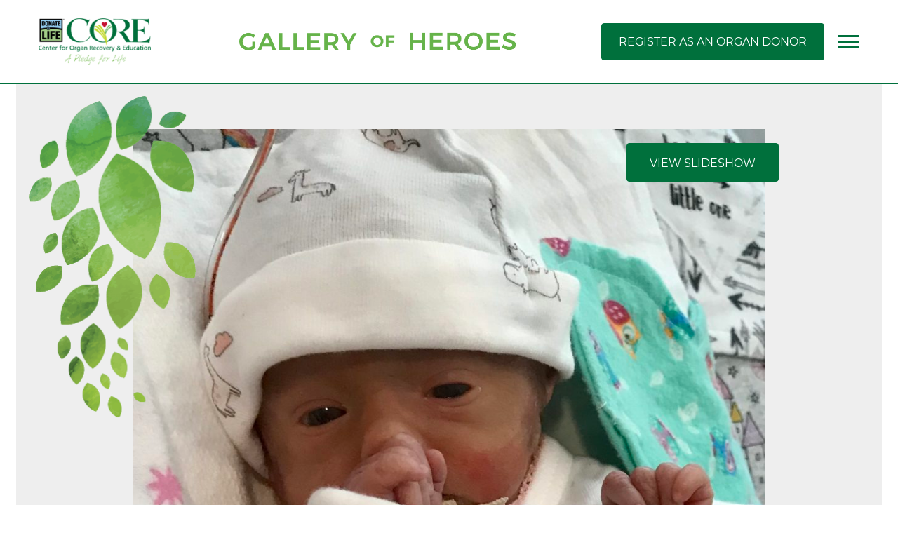

--- FILE ---
content_type: text/html; charset=UTF-8
request_url: https://coreheroes.org/tribute/eve-frances-lieberum/
body_size: 11499
content:
<!DOCTYPE html>
<!--[if lte IE 6]><html class="preIE7 preIE8 preIE9"><![endif]-->
<!--[if IE 7]><html class="preIE8 preIE9"><![endif]-->
<!--[if IE 8]><html class="preIE9"><![endif]-->
<!--[if gte IE 9]><!--><html><!--<![endif]-->
	<head>
		<meta charset="UTF-8">
		<meta http-equiv="X-UA-Compatible" content="IE=edge,chrome=1">
		<meta name="viewport" content="width=device-width, initial-scale=1.0, user-scalable=no">
		<link href="https://fonts.googleapis.com/css?family=Montserrat:300,300i,600" rel="stylesheet" data-norem>

		<meta name='robots' content='index, follow, max-image-preview:large, max-snippet:-1, max-video-preview:-1' />

	<!-- This site is optimized with the Yoast SEO plugin v26.7 - https://yoast.com/wordpress/plugins/seo/ -->
	<title>Eve Frances Lieberum - CORE Gallery of Heroes</title>
	<link rel="canonical" href="https://coreheroes.org/tribute/eve-frances-lieberum/" />
	<meta property="og:locale" content="en_US" />
	<meta property="og:type" content="article" />
	<meta property="og:title" content="Eve Frances Lieberum - CORE Gallery of Heroes" />
	<meta property="og:description" content="We were told that Eve would not survive because she had an extra 18th chromosome. But she did. She was born on a beautiful fall day and was very much alive. Eve blessed our lives for 72 hours and in those 72 hours we made a lifetime of memories. Eve continues to live on in [&hellip;]" />
	<meta property="og:url" content="https://coreheroes.org/tribute/eve-frances-lieberum/" />
	<meta property="og:site_name" content="CORE Gallery of Heroes" />
	<meta property="article:modified_time" content="2021-04-23T14:08:40+00:00" />
	<meta property="og:image" content="https://coreheroes.org/wp-content/uploads/2021/04/6D2E38F8-223F-44E0-A95A-DD83892439C3.jpeg" />
	<meta property="og:image:width" content="1819" />
	<meta property="og:image:height" content="1783" />
	<meta property="og:image:type" content="image/jpeg" />
	<meta name="twitter:card" content="summary_large_image" />
	<script type="application/ld+json" class="yoast-schema-graph">{"@context":"https://schema.org","@graph":[{"@type":"WebPage","@id":"https://coreheroes.org/tribute/eve-frances-lieberum/","url":"https://coreheroes.org/tribute/eve-frances-lieberum/","name":"Eve Frances Lieberum - CORE Gallery of Heroes","isPartOf":{"@id":"https://coreheroes.org/#website"},"primaryImageOfPage":{"@id":"https://coreheroes.org/tribute/eve-frances-lieberum/#primaryimage"},"image":{"@id":"https://coreheroes.org/tribute/eve-frances-lieberum/#primaryimage"},"thumbnailUrl":"https://coreheroes.org/wp-content/uploads/2021/04/6D2E38F8-223F-44E0-A95A-DD83892439C3.jpeg","datePublished":"2021-04-23T02:27:50+00:00","dateModified":"2021-04-23T14:08:40+00:00","breadcrumb":{"@id":"https://coreheroes.org/tribute/eve-frances-lieberum/#breadcrumb"},"inLanguage":"en-US","potentialAction":[{"@type":"ReadAction","target":["https://coreheroes.org/tribute/eve-frances-lieberum/"]}]},{"@type":"ImageObject","inLanguage":"en-US","@id":"https://coreheroes.org/tribute/eve-frances-lieberum/#primaryimage","url":"https://coreheroes.org/wp-content/uploads/2021/04/6D2E38F8-223F-44E0-A95A-DD83892439C3.jpeg","contentUrl":"https://coreheroes.org/wp-content/uploads/2021/04/6D2E38F8-223F-44E0-A95A-DD83892439C3.jpeg","width":1819,"height":1783,"caption":"Our brave strong warrior, defying the odds. “Eve” means “alive” in Hebrew. She is very much alive in this picture and continues to live on through those whose lives she has touched."},{"@type":"BreadcrumbList","@id":"https://coreheroes.org/tribute/eve-frances-lieberum/#breadcrumb","itemListElement":[{"@type":"ListItem","position":1,"name":"Home","item":"https://coreheroes.org/"},{"@type":"ListItem","position":2,"name":"Tributes","item":"https://coreheroes.org/tributes/"},{"@type":"ListItem","position":3,"name":"Eve Frances Lieberum"}]},{"@type":"WebSite","@id":"https://coreheroes.org/#website","url":"https://coreheroes.org/","name":"CORE Gallery of Heroes","description":"","potentialAction":[{"@type":"SearchAction","target":{"@type":"EntryPoint","urlTemplate":"https://coreheroes.org/?s={search_term_string}"},"query-input":{"@type":"PropertyValueSpecification","valueRequired":true,"valueName":"search_term_string"}}],"inLanguage":"en-US"}]}</script>
	<!-- / Yoast SEO plugin. -->


<link rel="alternate" title="oEmbed (JSON)" type="application/json+oembed" href="https://coreheroes.org/wp-json/oembed/1.0/embed?url=https%3A%2F%2Fcoreheroes.org%2Ftribute%2Feve-frances-lieberum%2F" />
<link rel="alternate" title="oEmbed (XML)" type="text/xml+oembed" href="https://coreheroes.org/wp-json/oembed/1.0/embed?url=https%3A%2F%2Fcoreheroes.org%2Ftribute%2Feve-frances-lieberum%2F&#038;format=xml" />
<style id='wp-img-auto-sizes-contain-inline-css' type='text/css'>
img:is([sizes=auto i],[sizes^="auto," i]){contain-intrinsic-size:3000px 1500px}
/*# sourceURL=wp-img-auto-sizes-contain-inline-css */
</style>
<style id='wp-emoji-styles-inline-css' type='text/css'>

	img.wp-smiley, img.emoji {
		display: inline !important;
		border: none !important;
		box-shadow: none !important;
		height: 1em !important;
		width: 1em !important;
		margin: 0 0.07em !important;
		vertical-align: -0.1em !important;
		background: none !important;
		padding: 0 !important;
	}
/*# sourceURL=wp-emoji-styles-inline-css */
</style>
<style id='wp-block-library-inline-css' type='text/css'>
:root{--wp-block-synced-color:#7a00df;--wp-block-synced-color--rgb:122,0,223;--wp-bound-block-color:var(--wp-block-synced-color);--wp-editor-canvas-background:#ddd;--wp-admin-theme-color:#007cba;--wp-admin-theme-color--rgb:0,124,186;--wp-admin-theme-color-darker-10:#006ba1;--wp-admin-theme-color-darker-10--rgb:0,107,160.5;--wp-admin-theme-color-darker-20:#005a87;--wp-admin-theme-color-darker-20--rgb:0,90,135;--wp-admin-border-width-focus:2px}@media (min-resolution:192dpi){:root{--wp-admin-border-width-focus:1.5px}}.wp-element-button{cursor:pointer}:root .has-very-light-gray-background-color{background-color:#eee}:root .has-very-dark-gray-background-color{background-color:#313131}:root .has-very-light-gray-color{color:#eee}:root .has-very-dark-gray-color{color:#313131}:root .has-vivid-green-cyan-to-vivid-cyan-blue-gradient-background{background:linear-gradient(135deg,#00d084,#0693e3)}:root .has-purple-crush-gradient-background{background:linear-gradient(135deg,#34e2e4,#4721fb 50%,#ab1dfe)}:root .has-hazy-dawn-gradient-background{background:linear-gradient(135deg,#faaca8,#dad0ec)}:root .has-subdued-olive-gradient-background{background:linear-gradient(135deg,#fafae1,#67a671)}:root .has-atomic-cream-gradient-background{background:linear-gradient(135deg,#fdd79a,#004a59)}:root .has-nightshade-gradient-background{background:linear-gradient(135deg,#330968,#31cdcf)}:root .has-midnight-gradient-background{background:linear-gradient(135deg,#020381,#2874fc)}:root{--wp--preset--font-size--normal:16px;--wp--preset--font-size--huge:42px}.has-regular-font-size{font-size:1em}.has-larger-font-size{font-size:2.625em}.has-normal-font-size{font-size:var(--wp--preset--font-size--normal)}.has-huge-font-size{font-size:var(--wp--preset--font-size--huge)}.has-text-align-center{text-align:center}.has-text-align-left{text-align:left}.has-text-align-right{text-align:right}.has-fit-text{white-space:nowrap!important}#end-resizable-editor-section{display:none}.aligncenter{clear:both}.items-justified-left{justify-content:flex-start}.items-justified-center{justify-content:center}.items-justified-right{justify-content:flex-end}.items-justified-space-between{justify-content:space-between}.screen-reader-text{border:0;clip-path:inset(50%);height:1px;margin:-1px;overflow:hidden;padding:0;position:absolute;width:1px;word-wrap:normal!important}.screen-reader-text:focus{background-color:#ddd;clip-path:none;color:#444;display:block;font-size:1em;height:auto;left:5px;line-height:normal;padding:15px 23px 14px;text-decoration:none;top:5px;width:auto;z-index:100000}html :where(.has-border-color){border-style:solid}html :where([style*=border-top-color]){border-top-style:solid}html :where([style*=border-right-color]){border-right-style:solid}html :where([style*=border-bottom-color]){border-bottom-style:solid}html :where([style*=border-left-color]){border-left-style:solid}html :where([style*=border-width]){border-style:solid}html :where([style*=border-top-width]){border-top-style:solid}html :where([style*=border-right-width]){border-right-style:solid}html :where([style*=border-bottom-width]){border-bottom-style:solid}html :where([style*=border-left-width]){border-left-style:solid}html :where(img[class*=wp-image-]){height:auto;max-width:100%}:where(figure){margin:0 0 1em}html :where(.is-position-sticky){--wp-admin--admin-bar--position-offset:var(--wp-admin--admin-bar--height,0px)}@media screen and (max-width:600px){html :where(.is-position-sticky){--wp-admin--admin-bar--position-offset:0px}}

/*# sourceURL=wp-block-library-inline-css */
</style><style id='global-styles-inline-css' type='text/css'>
:root{--wp--preset--aspect-ratio--square: 1;--wp--preset--aspect-ratio--4-3: 4/3;--wp--preset--aspect-ratio--3-4: 3/4;--wp--preset--aspect-ratio--3-2: 3/2;--wp--preset--aspect-ratio--2-3: 2/3;--wp--preset--aspect-ratio--16-9: 16/9;--wp--preset--aspect-ratio--9-16: 9/16;--wp--preset--color--black: #000000;--wp--preset--color--cyan-bluish-gray: #abb8c3;--wp--preset--color--white: #ffffff;--wp--preset--color--pale-pink: #f78da7;--wp--preset--color--vivid-red: #cf2e2e;--wp--preset--color--luminous-vivid-orange: #ff6900;--wp--preset--color--luminous-vivid-amber: #fcb900;--wp--preset--color--light-green-cyan: #7bdcb5;--wp--preset--color--vivid-green-cyan: #00d084;--wp--preset--color--pale-cyan-blue: #8ed1fc;--wp--preset--color--vivid-cyan-blue: #0693e3;--wp--preset--color--vivid-purple: #9b51e0;--wp--preset--gradient--vivid-cyan-blue-to-vivid-purple: linear-gradient(135deg,rgb(6,147,227) 0%,rgb(155,81,224) 100%);--wp--preset--gradient--light-green-cyan-to-vivid-green-cyan: linear-gradient(135deg,rgb(122,220,180) 0%,rgb(0,208,130) 100%);--wp--preset--gradient--luminous-vivid-amber-to-luminous-vivid-orange: linear-gradient(135deg,rgb(252,185,0) 0%,rgb(255,105,0) 100%);--wp--preset--gradient--luminous-vivid-orange-to-vivid-red: linear-gradient(135deg,rgb(255,105,0) 0%,rgb(207,46,46) 100%);--wp--preset--gradient--very-light-gray-to-cyan-bluish-gray: linear-gradient(135deg,rgb(238,238,238) 0%,rgb(169,184,195) 100%);--wp--preset--gradient--cool-to-warm-spectrum: linear-gradient(135deg,rgb(74,234,220) 0%,rgb(151,120,209) 20%,rgb(207,42,186) 40%,rgb(238,44,130) 60%,rgb(251,105,98) 80%,rgb(254,248,76) 100%);--wp--preset--gradient--blush-light-purple: linear-gradient(135deg,rgb(255,206,236) 0%,rgb(152,150,240) 100%);--wp--preset--gradient--blush-bordeaux: linear-gradient(135deg,rgb(254,205,165) 0%,rgb(254,45,45) 50%,rgb(107,0,62) 100%);--wp--preset--gradient--luminous-dusk: linear-gradient(135deg,rgb(255,203,112) 0%,rgb(199,81,192) 50%,rgb(65,88,208) 100%);--wp--preset--gradient--pale-ocean: linear-gradient(135deg,rgb(255,245,203) 0%,rgb(182,227,212) 50%,rgb(51,167,181) 100%);--wp--preset--gradient--electric-grass: linear-gradient(135deg,rgb(202,248,128) 0%,rgb(113,206,126) 100%);--wp--preset--gradient--midnight: linear-gradient(135deg,rgb(2,3,129) 0%,rgb(40,116,252) 100%);--wp--preset--font-size--small: 13px;--wp--preset--font-size--medium: 20px;--wp--preset--font-size--large: 36px;--wp--preset--font-size--x-large: 42px;--wp--preset--spacing--20: 0.44rem;--wp--preset--spacing--30: 0.67rem;--wp--preset--spacing--40: 1rem;--wp--preset--spacing--50: 1.5rem;--wp--preset--spacing--60: 2.25rem;--wp--preset--spacing--70: 3.38rem;--wp--preset--spacing--80: 5.06rem;--wp--preset--shadow--natural: 6px 6px 9px rgba(0, 0, 0, 0.2);--wp--preset--shadow--deep: 12px 12px 50px rgba(0, 0, 0, 0.4);--wp--preset--shadow--sharp: 6px 6px 0px rgba(0, 0, 0, 0.2);--wp--preset--shadow--outlined: 6px 6px 0px -3px rgb(255, 255, 255), 6px 6px rgb(0, 0, 0);--wp--preset--shadow--crisp: 6px 6px 0px rgb(0, 0, 0);}:where(.is-layout-flex){gap: 0.5em;}:where(.is-layout-grid){gap: 0.5em;}body .is-layout-flex{display: flex;}.is-layout-flex{flex-wrap: wrap;align-items: center;}.is-layout-flex > :is(*, div){margin: 0;}body .is-layout-grid{display: grid;}.is-layout-grid > :is(*, div){margin: 0;}:where(.wp-block-columns.is-layout-flex){gap: 2em;}:where(.wp-block-columns.is-layout-grid){gap: 2em;}:where(.wp-block-post-template.is-layout-flex){gap: 1.25em;}:where(.wp-block-post-template.is-layout-grid){gap: 1.25em;}.has-black-color{color: var(--wp--preset--color--black) !important;}.has-cyan-bluish-gray-color{color: var(--wp--preset--color--cyan-bluish-gray) !important;}.has-white-color{color: var(--wp--preset--color--white) !important;}.has-pale-pink-color{color: var(--wp--preset--color--pale-pink) !important;}.has-vivid-red-color{color: var(--wp--preset--color--vivid-red) !important;}.has-luminous-vivid-orange-color{color: var(--wp--preset--color--luminous-vivid-orange) !important;}.has-luminous-vivid-amber-color{color: var(--wp--preset--color--luminous-vivid-amber) !important;}.has-light-green-cyan-color{color: var(--wp--preset--color--light-green-cyan) !important;}.has-vivid-green-cyan-color{color: var(--wp--preset--color--vivid-green-cyan) !important;}.has-pale-cyan-blue-color{color: var(--wp--preset--color--pale-cyan-blue) !important;}.has-vivid-cyan-blue-color{color: var(--wp--preset--color--vivid-cyan-blue) !important;}.has-vivid-purple-color{color: var(--wp--preset--color--vivid-purple) !important;}.has-black-background-color{background-color: var(--wp--preset--color--black) !important;}.has-cyan-bluish-gray-background-color{background-color: var(--wp--preset--color--cyan-bluish-gray) !important;}.has-white-background-color{background-color: var(--wp--preset--color--white) !important;}.has-pale-pink-background-color{background-color: var(--wp--preset--color--pale-pink) !important;}.has-vivid-red-background-color{background-color: var(--wp--preset--color--vivid-red) !important;}.has-luminous-vivid-orange-background-color{background-color: var(--wp--preset--color--luminous-vivid-orange) !important;}.has-luminous-vivid-amber-background-color{background-color: var(--wp--preset--color--luminous-vivid-amber) !important;}.has-light-green-cyan-background-color{background-color: var(--wp--preset--color--light-green-cyan) !important;}.has-vivid-green-cyan-background-color{background-color: var(--wp--preset--color--vivid-green-cyan) !important;}.has-pale-cyan-blue-background-color{background-color: var(--wp--preset--color--pale-cyan-blue) !important;}.has-vivid-cyan-blue-background-color{background-color: var(--wp--preset--color--vivid-cyan-blue) !important;}.has-vivid-purple-background-color{background-color: var(--wp--preset--color--vivid-purple) !important;}.has-black-border-color{border-color: var(--wp--preset--color--black) !important;}.has-cyan-bluish-gray-border-color{border-color: var(--wp--preset--color--cyan-bluish-gray) !important;}.has-white-border-color{border-color: var(--wp--preset--color--white) !important;}.has-pale-pink-border-color{border-color: var(--wp--preset--color--pale-pink) !important;}.has-vivid-red-border-color{border-color: var(--wp--preset--color--vivid-red) !important;}.has-luminous-vivid-orange-border-color{border-color: var(--wp--preset--color--luminous-vivid-orange) !important;}.has-luminous-vivid-amber-border-color{border-color: var(--wp--preset--color--luminous-vivid-amber) !important;}.has-light-green-cyan-border-color{border-color: var(--wp--preset--color--light-green-cyan) !important;}.has-vivid-green-cyan-border-color{border-color: var(--wp--preset--color--vivid-green-cyan) !important;}.has-pale-cyan-blue-border-color{border-color: var(--wp--preset--color--pale-cyan-blue) !important;}.has-vivid-cyan-blue-border-color{border-color: var(--wp--preset--color--vivid-cyan-blue) !important;}.has-vivid-purple-border-color{border-color: var(--wp--preset--color--vivid-purple) !important;}.has-vivid-cyan-blue-to-vivid-purple-gradient-background{background: var(--wp--preset--gradient--vivid-cyan-blue-to-vivid-purple) !important;}.has-light-green-cyan-to-vivid-green-cyan-gradient-background{background: var(--wp--preset--gradient--light-green-cyan-to-vivid-green-cyan) !important;}.has-luminous-vivid-amber-to-luminous-vivid-orange-gradient-background{background: var(--wp--preset--gradient--luminous-vivid-amber-to-luminous-vivid-orange) !important;}.has-luminous-vivid-orange-to-vivid-red-gradient-background{background: var(--wp--preset--gradient--luminous-vivid-orange-to-vivid-red) !important;}.has-very-light-gray-to-cyan-bluish-gray-gradient-background{background: var(--wp--preset--gradient--very-light-gray-to-cyan-bluish-gray) !important;}.has-cool-to-warm-spectrum-gradient-background{background: var(--wp--preset--gradient--cool-to-warm-spectrum) !important;}.has-blush-light-purple-gradient-background{background: var(--wp--preset--gradient--blush-light-purple) !important;}.has-blush-bordeaux-gradient-background{background: var(--wp--preset--gradient--blush-bordeaux) !important;}.has-luminous-dusk-gradient-background{background: var(--wp--preset--gradient--luminous-dusk) !important;}.has-pale-ocean-gradient-background{background: var(--wp--preset--gradient--pale-ocean) !important;}.has-electric-grass-gradient-background{background: var(--wp--preset--gradient--electric-grass) !important;}.has-midnight-gradient-background{background: var(--wp--preset--gradient--midnight) !important;}.has-small-font-size{font-size: var(--wp--preset--font-size--small) !important;}.has-medium-font-size{font-size: var(--wp--preset--font-size--medium) !important;}.has-large-font-size{font-size: var(--wp--preset--font-size--large) !important;}.has-x-large-font-size{font-size: var(--wp--preset--font-size--x-large) !important;}
/*# sourceURL=global-styles-inline-css */
</style>

<style id='classic-theme-styles-inline-css' type='text/css'>
/*! This file is auto-generated */
.wp-block-button__link{color:#fff;background-color:#32373c;border-radius:9999px;box-shadow:none;text-decoration:none;padding:calc(.667em + 2px) calc(1.333em + 2px);font-size:1.125em}.wp-block-file__button{background:#32373c;color:#fff;text-decoration:none}
/*# sourceURL=/wp-includes/css/classic-themes.min.css */
</style>
<link rel='stylesheet' id='lightbox-css' href='https://coreheroes.org/wp-content/themes/goh-core/assets/vendor/lightbox2/css/lightbox.min.css?ver=3.0.8' type='text/css' media='all' />
<link rel='stylesheet' id='goh-screen-css' href='https://coreheroes.org/wp-content/themes/goh-core/assets/styles/goh-screen.min.css?ver=3.0.8' type='text/css' media='all' />
<script type="text/javascript" src="https://coreheroes.org/wp-includes/js/jquery/jquery.min.js?ver=3.7.1" id="jquery-core-js"></script>
<script type="text/javascript" src="https://coreheroes.org/wp-includes/js/jquery/jquery-migrate.min.js?ver=3.4.1" id="jquery-migrate-js"></script>
<link rel="https://api.w.org/" href="https://coreheroes.org/wp-json/" /><link rel="alternate" title="JSON" type="application/json" href="https://coreheroes.org/wp-json/wp/v2/tribute/289" /><link rel="EditURI" type="application/rsd+xml" title="RSD" href="https://coreheroes.org/xmlrpc.php?rsd" />

<link rel='shortlink' href='https://coreheroes.org/?p=289' />
<script type="text/javascript">
(function(url){
	if(/(?:Chrome\/26\.0\.1410\.63 Safari\/537\.31|WordfenceTestMonBot)/.test(navigator.userAgent)){ return; }
	var addEvent = function(evt, handler) {
		if (window.addEventListener) {
			document.addEventListener(evt, handler, false);
		} else if (window.attachEvent) {
			document.attachEvent('on' + evt, handler);
		}
	};
	var removeEvent = function(evt, handler) {
		if (window.removeEventListener) {
			document.removeEventListener(evt, handler, false);
		} else if (window.detachEvent) {
			document.detachEvent('on' + evt, handler);
		}
	};
	var evts = 'contextmenu dblclick drag dragend dragenter dragleave dragover dragstart drop keydown keypress keyup mousedown mousemove mouseout mouseover mouseup mousewheel scroll'.split(' ');
	var logHuman = function() {
		if (window.wfLogHumanRan) { return; }
		window.wfLogHumanRan = true;
		var wfscr = document.createElement('script');
		wfscr.type = 'text/javascript';
		wfscr.async = true;
		wfscr.src = url + '&r=' + Math.random();
		(document.getElementsByTagName('head')[0]||document.getElementsByTagName('body')[0]).appendChild(wfscr);
		for (var i = 0; i < evts.length; i++) {
			removeEvent(evts[i], logHuman);
		}
	};
	for (var i = 0; i < evts.length; i++) {
		addEvent(evts[i], logHuman);
	}
})('//coreheroes.org/?wordfence_lh=1&hid=A2497988E5EC8ABD837FC60327FFF63D');
</script><style type="text/css">

  /* Global elements */
  body { color: #343a40; }

  .clr-text       { color: #343a40; }
  .clr-muted-text { color: #8392a8; }
  .clr-title      { color: #00703c; }
  .clr-title-bg   { background-color: #00703c; }
  .clr-title-rule { border-color: #00703c; }
  .clr-header-bg  { background-color: #ffffff; }
  .clr-offset-bg  { background-color: #ffffff; }
  .clr-link       { color: #00703c; }
  .clr-link:hover { color: #66b34a; }

  /* Links and Buttons */
  body a { color: #00703c; }
  body a:hover, body a:focus { color: #66b34a; }

  .btn {
    background-color: #00703c;
    border-color: #00703c  }

  .btn__icon svg path { fill: #ffffff; }

  .btn:hover, .btn:focus {
    border-color: #66b34a;
    color: #ffffff;
    background-color: #66b34a;
  }

  .btn--icon-to-stack {
    background: none;
    color: #00703c;
  }

  .btn--icon-to-stack:hover {
    background-color: #eeeeee;
    color: #343a40;
  }

  .btn--icon-to-stack svg path,
  .btn--icon-to-stack svg polygon {
    fill: #00703c;
  }

  .tribute-slider .slick-arrow, .tribute-slider .slick-arrow {
    color: #ffffff;
    background-color: #00703c;
  }

  .tribute-slider .slick-arrow:hover, .tribute-slider .slick-arrow:hover {
    color: #ffffff;
    background-color: #66b34a;
  }

  .share__option-a span svg path { fill: #00703c; }


  /* wysiwyg */
  .wysiwyg blockquote { color: #66b34a; }


  /* Header */
  .header {
    background-color: #ffffff;
    border-color: #00703c;
  }

  .header__button-icon,
  .header__button-icon::before,
  .header__button-icon::after { background-color: #00703c; }

  .main-nav a {
    background-color: #00703c;
    color: #ffffff;
  }

  .main-nav a:hover {
    background-color: #66b34a;
    color: #ffffff;
  }


  /*
  $wp_customize->add_setting('goh_header_menu_item_bgcolor');
  $wp_customize->add_setting('goh_header_menu_item_hover_bgcolor');
  $wp_customize->add_setting('goh_header_menu_item_text_color');
  $wp_customize->add_setting('goh_header_menu_item_hover_text_color');
  */


  /* Menus */

  .sidebar__nav-menu li a {
    background-color: #ffffff;
  }

  .sidebar__nav-menu li a:hover, .sidebar__nav-menu li a:focus {
    background-color: #eeeeee;
  }

  .sidebar__nav-menu li.current_page_item a {
    background-color: #ffffff;
    color: #00703c;
  }


  /* Footer */
  .footer {
    background-color: #343a40;
    color: #ffffff;
  }

  .footer a {
    color: #ffffff;
  }

  .footer li a, .footer p a {
    color: #ffffff;
  }

  .footer a:hover, .footer a:focus, .footer a:hover, .footer a:focus {
    color: #66b34a;
  }


  /* Awesomplete */
  div.awesomplete > ul > li:hover,
  div.awesomplete > ul > li[aria-selected="true"] {
		background-color: #00703c;
		color: #ffffff;
  }

  div.awesomplete mark {
    background-color: yellow;
    color: #00703c;
  }

  div.awesomplete li:hover mark,
  div.awesomplete li[aria-selected="true"] mark {
    background: yellow;
    color: #343a40;
  }

  /* - - - - - - - - - - - - - - - - - - - - - - - - - - - - - - - - - - - - - - - - - - - - - - - - - - - - - - - - - - - - - - -  */

  @media (min-width: 620px) {

    .btn--icon-to-stack {
      background: none;
      color: #00703c;
    }

    .btn--icon-to-stack svg path, svg polygon {
      fill: #00703c;
    }

    .btn--icon-to-stack:hover, .btn--icon-to-stack:focus {
      background-color: #66b34a;
      color: #ffffff;
    }

    .btn--icon-to-stack-focus {
      background-color: #00703c;
      color: #ffffff;
    }

    .btn--icon-to-stack-focus svg path,
    .btn--icon-to-stack-focus svg polygon {
      fill: #ffffff;
    }

    .btn--icon-to-stack-focus:hover svg path,
    .btn--icon-to-stack-focus:hover svg polygon {

    }

  }

</style><!-- BEGIN MANUAL HEADER SCRIPTS --><!-- Google Analytics -->
<script>
(function(i,s,o,g,r,a,m){i['GoogleAnalyticsObject']=r;i[r]=i[r]||function(){
(i[r].q=i[r].q||[]).push(arguments)},i[r].l=1*new Date();a=s.createElement(o),
m=s.getElementsByTagName(o)[0];a.async=1;a.src=g;m.parentNode.insertBefore(a,m)
})(window,document,'script','https://www.google-analytics.com/analytics.js','ga');

ga('create', 'UA-10116075-1', 'auto');
ga('send', 'pageview');
</script>
<!-- End Google Analytics -->
<!-- END MANUAL HEADER SCRIPTS -->
		<!--[if lt IE 9]>
			<script src="https://coreheroes.org/wp-content/themes/goh-core/assets/scripts/vendor/html5shiv.min.js"></script>
			<script src="https://coreheroes.org/wp-content/themes/goh-core/assets/scripts/vendor/respond.min.js"></script>
		<![endif]-->

		<link rel="preload" href="https://coreheroes.org/wp-content/themes/goh-core/assets/fonts/montserrat-v15-latin-700.woff2" as="font" type="font/woff2" crossorigin="anonymous">
		<link rel="preload" href="https://coreheroes.org/wp-content/themes/goh-core/assets/fonts/montserrat-v15-latin-700italic.woff2" as="font" type="font/woff2" crossorigin="anonymous">
		<link rel="preload" href="https://coreheroes.org/wp-content/themes/goh-core/assets/fonts/montserrat-v15-latin-italic.woff2" as="font" type="font/woff2" crossorigin="anonymous">
		<link rel="preload" href="https://coreheroes.org/wp-content/themes/goh-core/assets/fonts/montserrat-v15-latin-regular.woff2" as="font" type="font/woff2" crossorigin="anonymous">

	</head>
	<body class="wp-singular tribute-template-default single single-tribute postid-289 wp-theme-goh-core">

	<a class="screen-reader-text" href="#main" id="skip_nav_link">Skip to main content</a>

	
	
		<div class="header edge-pad">
			<div class="header__container">

				<div class="header__logo-wrap">
					<a href="https://www.core.org/" target="_blank" rel="noopener external noreferrer" data-wpel-link="external">					<img class="header__logo" src="https://coreheroes.org/wp-content/uploads/2020/12/core-logo.png" alt="" >					</a>				</div>

				<a class="header__name-wrap" href="https://coreheroes.org" data-wpel-link="internal" rel="noopener noreferrer">
					<img class="header__name" src="https://coreheroes.org/wp-content/uploads/2023/01/gallery-of-heroes.png" alt="" >				</a>

									<a class="header__donate-button btn" href="https://core.org/register/" target="_blank" rel="noopener external noreferrer" data-wpel-link="external">
						Register as an Organ Donor					</a>
				
				<div class="header__button-wrap">
					<button class="header__button" id="mainMenuButton">
						<span class="header__button-icon"></span>
						<span class="screen-reader-hide">Menu</span>
					</button>
				</div>

				<div class="header__nav">
					<ul id="mainMenu" class="main-nav"><li id="menu-item-862" class="menu-item menu-item-type-post_type menu-item-object-page menu-item-home menu-item-862"><a href="https://coreheroes.org/" data-wpel-link="internal" rel="noopener noreferrer">Home</a></li>
<li id="menu-item-860" class="menu-item menu-item-type-post_type menu-item-object-page menu-item-860"><a href="https://coreheroes.org/our-heroes/" data-wpel-link="internal" rel="noopener noreferrer">Our Heroes</a></li>
<li id="menu-item-864" class="menu-item menu-item-type-custom menu-item-object-custom menu-item-864"><a href="/login" data-wpel-link="internal" rel="noopener noreferrer">Login</a></li>
</ul>				</div>

			</div>
		</div>

	
	<div class="master">


	<div class="section edge-pad">
		<div class="section-container is-relative landscape-wrap">

			<div class="tribute tribute--landscape">

									<div class="tribute__photos">

						<div class="tribute__featured-image">
              <img width="1024" height="1004" src="https://coreheroes.org/wp-content/uploads/2021/04/6D2E38F8-223F-44E0-A95A-DD83892439C3-1024x1004.jpeg" class="attachment-large size-large wp-post-image" alt="" decoding="async" fetchpriority="high" />															<button class="tribute__gallery-btn btn js-launch-lightbox" data-gallery="#tributeGallery"
									data-lightbox="gallery">View Slideshow</button>
													</div>

						<div class="tribute__gallery screen-reader-hide" id="tributeGallery" >
															<a href="https://coreheroes.org/wp-content/uploads/2021/04/F2856759-5446-464D-8497-288BFB9D29D3-683x1024.jpeg" data-lightbox="gallery" data-title="Our precious Eve, just moments after she was born. She defied the odds and proved to the medical community that despite a poor prognosis, life is worth fighting for. Hope is so powerful." data-wpel-link="internal" rel="noopener noreferrer">
										<img src="https://coreheroes.org/wp-content/uploads/2021/04/F2856759-5446-464D-8497-288BFB9D29D3-200x300.jpeg" width="200"
									    	height="300" alt="" />

								</a>
															<a href="https://coreheroes.org/wp-content/uploads/2021/04/8B78DCD0-9E59-4C6B-B0E1-E760FBFF34F4-683x1024.jpeg" data-lightbox="gallery" data-title="Our first family picture as a family of four on Eve’s birth day." data-wpel-link="internal" rel="noopener noreferrer">
										<img src="https://coreheroes.org/wp-content/uploads/2021/04/8B78DCD0-9E59-4C6B-B0E1-E760FBFF34F4-200x300.jpeg" width="200"
									    	height="300" alt="" />

								</a>
															<a href="https://coreheroes.org/wp-content/uploads/2021/04/6D2E38F8-223F-44E0-A95A-DD83892439C3-1024x1004.jpeg" data-lightbox="gallery" data-title="Our brave strong warrior, defying the odds. “Eve” means “alive” in Hebrew. She is very much alive in this picture and continues to live on through those whose lives she has touched." data-wpel-link="internal" rel="noopener noreferrer">
										<img src="https://coreheroes.org/wp-content/uploads/2021/04/6D2E38F8-223F-44E0-A95A-DD83892439C3-300x294.jpeg" width="300"
									    	height="294" alt="" />

								</a>
															<a href="https://coreheroes.org/wp-content/uploads/2021/04/060BE601-0BC6-4DE6-94D7-97DD2B526B1E-769x1024.jpeg" data-lightbox="gallery" data-title="My sweet girl, shortly before she left us for Paradise. She was touching my St. Gerard medal that I wore throughout my pregnancy. The patron Saint of expectant mothers." data-wpel-link="internal" rel="noopener noreferrer">
										<img src="https://coreheroes.org/wp-content/uploads/2021/04/060BE601-0BC6-4DE6-94D7-97DD2B526B1E-225x300.jpeg" width="225"
									    	height="300" alt="" />

								</a>
													</div>

					</div>
				
				<div class="tribute__content">
					<div class="tribute__intro intro">

													<p class="intro__above-title h4">In Memory of</p>
						
						<h1 class="intro__head h1 clr-title">Eve Frances Lieberum</h1>

													<div class="tribute__dates">
								October&nbsp;2,&nbsp;2019 &#8211; October&nbsp;5,&nbsp;2019							</div>
						
													<div class="tribute__location">
								North Huntingdon, Pennsylvania							</div>
						
					</div>

					<div class="tribute__story wysiwyg">
						<p>We were told that Eve would not survive because she had an extra 18th chromosome. But she did. She was born on a beautiful fall day and was very much alive. Eve blessed our lives for 72 hours and in those 72 hours we made a lifetime of memories. Eve continues to live on in the lives she touched through her gifts she donated. She was brave, strong and beautiful and defied all odds.</p><blockquote class=""><p>“Our daughter may have lived for three days but she knew and gave only love for her entire lifetime. She will be remembered and missed every moment of every day. Until we meet again.”</p>
</blockquote>
					</div>

											<div class="tribute__signature">
							<p class="p">You are missed every moment of every day. Until we meet again. Love, Mommy, Daddy, Grace and Gemma</p>
						</div>
					
					
											<div class="tribute__share">
							<div class="share-wrap">

	<h3 class="share-header h5 strong">Share this tribute</h3>

	<ul class="share">

		<li class="share__option">
			<a class="share__option-a" target="_blank" rel="noopener" href="mailto:?subject=A tribute for Eve Frances Lieberum&body=A tribute for Eve Frances Lieberum at: https://coreheroes.org/tribute/eve-frances-lieberum/">
				<span><svg xmlns="http://www.w3.org/2000/svg" width="96" height="96" viewBox="0 0 96 96">
  <path fill="#E04726" fill-rule="evenodd" d="M86 0c5.5 0 10 4.5 10 10v76c0 5.5-4.5 10-10 10H10C4.5 96 0 91.5 0 86V10C0 4.5 4.5 0 10 0h76zM48 16c-17.643 0-32 14.354-32 32s14.357 32 32 32c6.525 0 12.779-1.93 18.088-5.571l-5.172-7.543c-3.782 2.597-8.25 3.971-12.916 3.971-12.605 0-22.857-10.252-22.857-22.857 0-12.605 10.252-22.857 22.857-22.857 12.605 0 22.857 10.252 22.857 22.857v2.386c0 1.954-.436 5.233-3.352 5.233h-1.216c-.89-.033-2.688-1.774-2.746-2.648V48c0-8.57-6.973-15.543-15.543-15.543S32.457 39.427 32.457 48 39.427 63.543 48 63.543c3.569 0 6.82-1.256 9.45-3.289 2.29 2.637 5.563 4.508 8.836 4.508h1.219c7.357 0 12.495-5.91 12.495-14.376V48c0-17.646-14.357-32-32-32zm0 40c-4.411 0-8-3.585-8-8 0-4.408 3.585-8 8-8s8 3.589 8 8c0 4.415-3.589 8-8 8z"/>
</svg>
</span>
				Email			</a>
		</li>

		<li class="share__option">
			<a class="share__option-a" target="_blank" rel="noopener external noreferrer" href="http://www.facebook.com/sharer.php?u=https%3A%2F%2Fcoreheroes.org%2F%3Fp%3D289" data-wpel-link="external">
				<span><svg xmlns="http://www.w3.org/2000/svg" width="96" height="96" viewBox="0 0 96 96"><path fill="#E04726" d="M96 10v76c0 5.524-4.476 10-10 10H64V60h12l3-16H64l.376-8.188c0-3.976 1.048-6.28 6.408-6.28l8.5-.004L81.2 15.216S72.104 14 66.748 14c-12.032 0-18.996 8.024-18.996 20.376L48 44H36v16h12v36H10C4.476 96 0 91.524 0 86V10C0 4.476 4.476 0 10 0h76c5.524 0 10 4.476 10 10z"/></svg></span>
				Facebook			</a>
		</li>

		<li class="share__option">
			<a class="share__option-a" target="_blank" rel="noopener external noreferrer" href="https://twitter.com/share?url=https%3A%2F%2Fcoreheroes.org%2F%3Fp%3D289&amp;text=A+tribute+for+Eve+Frances+Lieberum" data-wpel-link="external">
				<span><svg xmlns="http://www.w3.org/2000/svg" width="96" height="96" viewBox="0 0 96 96"><path fill="#E04726" d="M86 0H10C4.5 0 0 4.5 0 10v76c0 5.5 4.5 10 10 10h76c5.5 0 10-4.5 10-10V10c0-5.5-4.5-10-10-10zm-9.428 35.632c.024.612.04 1.236.04 1.856 0 18.952-14.424 40.8-40.8 40.8-8.1 0-15.636-2.372-21.98-6.444 1.124.132 2.264.204 3.42.204 6.716 0 12.9-2.292 17.808-6.136-6.276-.112-11.568-4.26-13.396-9.956a14.676 14.676 0 0 0 6.476-.252c-6.564-1.312-11.504-7.108-11.504-14.064v-.176a14.116 14.116 0 0 0 6.496 1.784 14.329 14.329 0 0 1-6.38-11.928c0-2.628.708-5.092 1.94-7.208 7.072 8.672 17.636 14.384 29.56 14.98a14.222 14.222 0 0 1-.372-3.272c0-7.912 6.42-14.332 14.34-14.332 4.124 0 7.852 1.736 10.468 4.528a28.652 28.652 0 0 0 9.104-3.484 14.334 14.334 0 0 1-6.304 7.932 28.19 28.19 0 0 0 8.236-2.252 29.332 29.332 0 0 1-7.152 7.42z"/></svg></span>
				Twitter			</a>
		</li>

		<li class="share__option">
			<a class="share__option-a" target="_blank" rel="noopener external noreferrer" href="https://pinterest.com/pin/create/link/?url=https%3A%2F%2Fcoreheroes.org%2F%3Fp%3D289&amp;media=&amp;description=A+tribute+for+Eve+Frances+Lieberum" data-wpel-link="external">
				<span><svg xmlns="http://www.w3.org/2000/svg" width="96" height="96" viewBox="0 0 96 96"><path fill="#E04726" d="M86 0H10C4.5 0 0 4.5 0 10v76c0 5.5 4.5 10 10 10h76c5.5 0 10-4.5 10-10V10c0-5.5-4.5-10-10-10zM52.812 65.608c-3.08 0-6.244-1.268-8.24-3.156-1.332 3.832-3.136 9.068-3.416 10.084-1.384 5.008-5.036 10.012-6.54 11.928-.392.496-.876.736-1.4.736-.84 0-1.532-.596-1.648-1.424-.784-5.396-.728-10.268.128-13.904.632-2.676 5.28-18.568 6.12-21.432-.356-.88-1.06-2.952-1.06-5.688 0-5.816 3.528-10.372 8.032-10.372 3.576 0 5.976 2.62 5.976 6.52 0 2.248-.864 5.052-1.78 8.016-.492 1.596-.996 3.24-1.376 4.832-.324 1.36-.06 2.66.736 3.668.844 1.072 2.192 1.684 3.688 1.684 5.72 0 10.032-7.588 10.032-17.644 0-7.632-5.188-12.376-13.54-12.376-10.552 0-16.248 8.124-16.248 15.768 0 2.56.656 4.52 2.056 6.172.808.956 1.128 1.66.752 3.06l-.724 2.844c-.308 1.176-1.2 1.908-2.328 1.908-.352 0-.712-.076-1.068-.22-5.004-2.048-7.996-7.524-7.996-14.644 0-11.468 9.92-23.332 26.52-23.332 14.792 0 23.628 10.928 23.628 21.496.016 14.764-8.532 25.476-20.304 25.476z"/></svg></span>
				Pinterest			</a>
		</li>

	</ul>

</div>						</div>
					
				</div>

			</div>

			<div class="leaves leaves--tribute-top" aria-hidden="true"></div>
			<div class="leaves leaves--tribute-bottom" aria-hidden="true"></div>

		</div>

	</div>		
			
			<footer class="footer edge-pad">

				<div class="section-container">

					<div class="footer__cta">
													<h4 class="footer-menu-title">Honor Our Heroes</h4>
																			<a class="btn mt-1" target="_blank" rel="noopener external noreferrer" href="http://core.org/register/" data-wpel-link="external">Register as an Organ Donor</a>
											</div>

					<div class="footer__meta">
						<br>
						<div class="wysiwyg wysiwyg--sm">
							<p>Center for Organ Recovery &#038; Education.<br />
All Rights Reserved</p>
<p>204 Sigma Dr<br />
Pittsburgh, PA 15238<br />
412-963-3550</p>
						</div>
						<p style="margin-top: 2rem;"><a href="/privacy-policy/" data-wpel-link="internal" rel="noopener noreferrer">Privacy Policy</a></p>					</div>

					<div class="footer__menus">
						<div class="footer__menu footer__menu--1">
							<h4 class="footer-menu-title">The Gallery of Heroes</h4>
							<ul id="menu-the-gallery-of-heroes" class="footer-menu"><li id="menu-item-32" class="menu-item menu-item-type-post_type menu-item-object-page menu-item-32"><a href="https://coreheroes.org/login/" data-wpel-link="internal" rel="noopener noreferrer">Login</a></li>
</ul>						</div>
						<div class="footer__menu footer__menu--2">
							<h4 class="footer-menu-title">CORE</h4>
							<ul id="menu-core" class="footer-menu"><li id="menu-item-34" class="menu-item menu-item-type-custom menu-item-object-custom menu-item-34"><a target="_blank" href="http://core.org/about-us/" data-wpel-link="external" rel="external noopener noreferrer">About CORE</a></li>
<li id="menu-item-35" class="menu-item menu-item-type-custom menu-item-object-custom menu-item-35"><a target="_blank" href="http://core.org/understanding-donation/" data-wpel-link="external" rel="external noopener noreferrer">Understanding Donation</a></li>
<li id="menu-item-36" class="menu-item menu-item-type-custom menu-item-object-custom menu-item-36"><a target="_blank" href="http://core.org/donor-families/" data-wpel-link="external" rel="external noopener noreferrer">Donor Families</a></li>
<li id="menu-item-37" class="menu-item menu-item-type-custom menu-item-object-custom menu-item-37"><a target="_blank" href="http://core.org/recipients/" data-wpel-link="external" rel="external noopener noreferrer">Recipients</a></li>
<li id="menu-item-252" class="menu-item menu-item-type-custom menu-item-object-custom menu-item-252"><a target="_blank" href="http://core.org/community/show-your-support/contributions/" data-wpel-link="external" rel="external noopener noreferrer">Make a Contribution</a></li>
</ul>						</div>
					</div>

				</div>

			</footer>
		
	</div>
	<script type="speculationrules">
{"prefetch":[{"source":"document","where":{"and":[{"href_matches":"/*"},{"not":{"href_matches":["/wp-*.php","/wp-admin/*","/wp-content/uploads/*","/wp-content/*","/wp-content/plugins/*","/wp-content/themes/goh-core/*","/*\\?(.+)"]}},{"not":{"selector_matches":"a[rel~=\"nofollow\"]"}},{"not":{"selector_matches":".no-prefetch, .no-prefetch a"}}]},"eagerness":"conservative"}]}
</script>
<script type="text/javascript" src="https://coreheroes.org/wp-content/themes/goh-core/assets/vendor/lightbox2/js/lightbox.min.js?ver=3.0.8" id="lightbox-js"></script>
<script type="text/javascript" src="https://coreheroes.org/wp-content/themes/goh-core/assets/scripts/tribute.min.js?ver=3.0.8" id="goh-tribute-js"></script>
<script type="text/javascript" src="https://coreheroes.org/wp-content/themes/goh-core/assets/scripts/main.min.js?ver=3.0.8" id="goh-main-js"></script>
<script id="wp-emoji-settings" type="application/json">
{"baseUrl":"https://s.w.org/images/core/emoji/17.0.2/72x72/","ext":".png","svgUrl":"https://s.w.org/images/core/emoji/17.0.2/svg/","svgExt":".svg","source":{"concatemoji":"https://coreheroes.org/wp-includes/js/wp-emoji-release.min.js?ver=d2640a2de36c60e752aff13f91718b1a"}}
</script>
<script type="module">
/* <![CDATA[ */
/*! This file is auto-generated */
const a=JSON.parse(document.getElementById("wp-emoji-settings").textContent),o=(window._wpemojiSettings=a,"wpEmojiSettingsSupports"),s=["flag","emoji"];function i(e){try{var t={supportTests:e,timestamp:(new Date).valueOf()};sessionStorage.setItem(o,JSON.stringify(t))}catch(e){}}function c(e,t,n){e.clearRect(0,0,e.canvas.width,e.canvas.height),e.fillText(t,0,0);t=new Uint32Array(e.getImageData(0,0,e.canvas.width,e.canvas.height).data);e.clearRect(0,0,e.canvas.width,e.canvas.height),e.fillText(n,0,0);const a=new Uint32Array(e.getImageData(0,0,e.canvas.width,e.canvas.height).data);return t.every((e,t)=>e===a[t])}function p(e,t){e.clearRect(0,0,e.canvas.width,e.canvas.height),e.fillText(t,0,0);var n=e.getImageData(16,16,1,1);for(let e=0;e<n.data.length;e++)if(0!==n.data[e])return!1;return!0}function u(e,t,n,a){switch(t){case"flag":return n(e,"\ud83c\udff3\ufe0f\u200d\u26a7\ufe0f","\ud83c\udff3\ufe0f\u200b\u26a7\ufe0f")?!1:!n(e,"\ud83c\udde8\ud83c\uddf6","\ud83c\udde8\u200b\ud83c\uddf6")&&!n(e,"\ud83c\udff4\udb40\udc67\udb40\udc62\udb40\udc65\udb40\udc6e\udb40\udc67\udb40\udc7f","\ud83c\udff4\u200b\udb40\udc67\u200b\udb40\udc62\u200b\udb40\udc65\u200b\udb40\udc6e\u200b\udb40\udc67\u200b\udb40\udc7f");case"emoji":return!a(e,"\ud83e\u1fac8")}return!1}function f(e,t,n,a){let r;const o=(r="undefined"!=typeof WorkerGlobalScope&&self instanceof WorkerGlobalScope?new OffscreenCanvas(300,150):document.createElement("canvas")).getContext("2d",{willReadFrequently:!0}),s=(o.textBaseline="top",o.font="600 32px Arial",{});return e.forEach(e=>{s[e]=t(o,e,n,a)}),s}function r(e){var t=document.createElement("script");t.src=e,t.defer=!0,document.head.appendChild(t)}a.supports={everything:!0,everythingExceptFlag:!0},new Promise(t=>{let n=function(){try{var e=JSON.parse(sessionStorage.getItem(o));if("object"==typeof e&&"number"==typeof e.timestamp&&(new Date).valueOf()<e.timestamp+604800&&"object"==typeof e.supportTests)return e.supportTests}catch(e){}return null}();if(!n){if("undefined"!=typeof Worker&&"undefined"!=typeof OffscreenCanvas&&"undefined"!=typeof URL&&URL.createObjectURL&&"undefined"!=typeof Blob)try{var e="postMessage("+f.toString()+"("+[JSON.stringify(s),u.toString(),c.toString(),p.toString()].join(",")+"));",a=new Blob([e],{type:"text/javascript"});const r=new Worker(URL.createObjectURL(a),{name:"wpTestEmojiSupports"});return void(r.onmessage=e=>{i(n=e.data),r.terminate(),t(n)})}catch(e){}i(n=f(s,u,c,p))}t(n)}).then(e=>{for(const n in e)a.supports[n]=e[n],a.supports.everything=a.supports.everything&&a.supports[n],"flag"!==n&&(a.supports.everythingExceptFlag=a.supports.everythingExceptFlag&&a.supports[n]);var t;a.supports.everythingExceptFlag=a.supports.everythingExceptFlag&&!a.supports.flag,a.supports.everything||((t=a.source||{}).concatemoji?r(t.concatemoji):t.wpemoji&&t.twemoji&&(r(t.twemoji),r(t.wpemoji)))});
//# sourceURL=https://coreheroes.org/wp-includes/js/wp-emoji-loader.min.js
/* ]]> */
</script>

	<!--[if lt IE 9]>
		<script src="https://coreheroes.org/wp-content/themes/goh-core/assets/scripts/vendor/rem.min.js"></script>
	<![endif]-->

	</body>
</html>

--- FILE ---
content_type: text/css
request_url: https://coreheroes.org/wp-content/themes/goh-core/assets/styles/goh-screen.min.css?ver=3.0.8
body_size: 8643
content:
@font-face{font-family:'Montserrat';font-style:normal;font-weight:400;font-display:swap;src:url("../fonts/montserrat-v15-latin-regular.eot");src:local(""),url("../fonts/montserrat-v15-latin-regular.eot?#iefix") format("embedded-opentype"),url("../fonts/montserrat-v15-latin-regular.woff2") format("woff2"),url("../fonts/montserrat-v15-latin-regular.woff") format("woff"),url("../fonts/montserrat-v15-latin-regular.ttf") format("truetype"),url("../fonts/montserrat-v15-latin-regular.svg#Montserrat") format("svg")}@font-face{font-family:'Montserrat';font-style:italic;font-weight:400;font-display:swap;src:url("../fonts/montserrat-v15-latin-italic.eot");src:local(""),url("../fonts/montserrat-v15-latin-italic.eot?#iefix") format("embedded-opentype"),url("../fonts/montserrat-v15-latin-italic.woff2") format("woff2"),url("../fonts/montserrat-v15-latin-italic.woff") format("woff"),url("../fonts/montserrat-v15-latin-italic.ttf") format("truetype"),url("../fonts/montserrat-v15-latin-italic.svg#Montserrat") format("svg")}@font-face{font-family:'Montserrat';font-style:normal;font-weight:700;font-display:swap;src:url("../fonts/montserrat-v15-latin-700.eot");src:local(""),url("../fonts/montserrat-v15-latin-700.eot?#iefix") format("embedded-opentype"),url("../fonts/montserrat-v15-latin-700.woff2") format("woff2"),url("../fonts/montserrat-v15-latin-700.woff") format("woff"),url("../fonts/montserrat-v15-latin-700.ttf") format("truetype"),url("../fonts/montserrat-v15-latin-700.svg#Montserrat") format("svg")}@font-face{font-family:'Montserrat';font-style:italic;font-weight:700;font-display:swap;src:url("../fonts/montserrat-v15-latin-700italic.eot");src:local(""),url("../fonts/montserrat-v15-latin-700italic.eot?#iefix") format("embedded-opentype"),url("../fonts/montserrat-v15-latin-700italic.woff2") format("woff2"),url("../fonts/montserrat-v15-latin-700italic.woff") format("woff"),url("../fonts/montserrat-v15-latin-700italic.ttf") format("truetype"),url("../fonts/montserrat-v15-latin-700italic.svg#Montserrat") format("svg")}html,body,div,span,applet,object,iframe,h1,h2,h3,h4,h5,h6,p,blockquote,pre,a,abbr,acronym,address,big,cite,code,del,dfn,em,img,ins,kbd,q,s,samp,small,strike,strong,sub,sup,tt,var,b,u,i,center,dl,dt,dd,ol,ul,li,fieldset,form,label,legend,table,caption,tbody,tfoot,thead,tr,th,td,article,aside,canvas,details,embed,figure,figcaption,footer,header,hgroup,menu,nav,output,ruby,section,summary,time,mark,audio,video,input[type=text]{margin:0;padding:0;border:0;font-size:100%;font:inherit;vertical-align:baseline}article,aside,details,figcaption,figure,footer,header,hgroup,menu,nav,section{display:block}body{line-height:1}ol,ul{list-style:none}blockquote,q{quotes:none}blockquote:before,blockquote:after,q:before,q:after{content:'';content:none}table{border-collapse:collapse;border-spacing:0}.opacity-hover{opacity:1;transition:opacity .5s ease}.opacity-hover:hover{opacity:0.5}.primary-to-text-hover{color:#E04726;transition:color .5s ease}.primary-to-text-hover:hover{color:#4B4F54}*,*:before,*:after{box-sizing:border-box}body{position:relative;margin:0;font-family:"Montserrat",sans-serif;background-color:#ffffff}a{color:#E04726;text-decoration:none}.screen-reader-text{border:0;clip:rect(1px, 1px, 1px, 1px);-webkit-clip-path:inset(50%);clip-path:inset(50%);height:1px;margin:-1px;overflow:hidden;padding:0;position:absolute !important;width:1px;word-wrap:normal !important}.screen-reader-text:focus{background-color:#eee;clip:auto !important;-webkit-clip-path:none;clip-path:none;color:#444;display:block;font-size:1em;height:auto;left:5px;line-height:normal;padding:15px 23px 14px;text-decoration:none;top:5px;width:auto;z-index:100000}.h1{font-size:2.25em;font-weight:600}.h2,.wysiwyg h1,.wysiwyg h2{font-size:1.875em}.h3,.wysiwyg h3{font-size:1.4375em}.h4,.wysiwyg h4{font-size:1.125em}.h5{font-size:1em}.p,.wysiwyg p,.wysiwyg li{font-size:.875em}.h1{font-family:"Palatino","Palatino Linotype","Palatino LT STD","Book Antiqua",Georgia,serif;font-style:italic;font-weight:normal}.lead-in{font-size:1em}.caption{font-size:.875em}@media (min-width: 900px){.h1{font-size:3.25em}.h2,.wysiwyg h1,.wysiwyg h2{font-size:2.75em}.h3,.wysiwyg h3{font-size:2.25em}.h4,.wysiwyg h4{font-size:1.625em}.h5{font-size:1.125em}.p,.wysiwyg p,.wysiwyg li{font-size:1.125em}.lead-in{font-size:1.25em}.caption{font-size:.9375em}}body{color:#4B4F54}em{font-style:italic}.strong,strong,b{font-weight:600}label{font-family:600}.wysiwyg>*:first-child{margin-top:0 !important}.wysiwyg>*:last-child{margin-bottom:0 !important}.wysiwyg p,.wysiwyg li{margin:1em 0;line-height:1.5}.wysiwyg h1,.wysiwyg h2{margin-top:3rem}.wysiwyg h4{margin-top:0}.wysiwyg ul,.wysiwyg ol{list-style:disc;padding-left:2em}.wysiwyg ol{list-style:decimal}.wysiwyg blockquote p{font-family:"Palatino","Palatino Linotype","Palatino LT STD","Book Antiqua",Georgia,serif;font-size:1.75em;font-weight:normal}.wysiwyg blockquote{padding-left:2rem;padding-right:2rem;margin:2rem 0;font-style:italic;color:#00B0AD;border:none}.wysiwyg p a,.wysiwyg li a{font-weight:bold;text-decoration:underline}.wysiwyg--sm p{font-size:.875em}@media (max-width: 619px){.wysiwyg blockquote{padding-left:1rem;padding-right:1rem;margin:2rem 0}}.text-center{text-align:center}.text-upper{text-transform:uppercase}.text-spaced{letter-spacing:1.4px}.block{display:block}.is-relative{position:relative}.clr-primary{color:#00B0AD}.clr-text{color:#4B4F54}.bgclr{background-color:#f5f5f5}.bgclr-lt{background-color:#f5f5f5}.bgclr-dk{background-color:#4B4F54}.bgclr-primary{background-color:#00B0AD}.screen-reader-hide{border:0;clip:rect(1px, 1px, 1px, 1px);-webkit-clip-path:inset(50%);clip-path:inset(50%);height:1px;margin:-1px;overflow:hidden;padding:0;position:absolute !important;width:1px;word-wrap:normal !important}.edge-pad{padding-left:20px;padding-right:20px}.pt-0{padding-top:0rem}.pb-0{padding-bottom:0rem}.mt-0{margin-top:0rem}.mb-0{margin-bottom:0rem}.pt-1{padding-top:1rem}.pb-1{padding-bottom:1rem}.mt-1{margin-top:1rem}.mb-1{margin-bottom:1rem}.pt-2{padding-top:2rem}.pb-2{padding-bottom:2rem}.mt-2{margin-top:2rem}.mb-2{margin-bottom:2rem}.pt-3{padding-top:3rem}.pb-3{padding-bottom:3rem}.mt-3{margin-top:3rem}.mb-3{margin-bottom:3rem}.pt-4{padding-top:4rem}.pb-4{padding-bottom:4rem}.mt-4{margin-top:4rem}.mb-4{margin-bottom:4rem}.pt-5{padding-top:5rem}.pb-5{padding-bottom:5rem}.mt-5{margin-top:5rem}.mb-5{margin-bottom:5rem}.pt-6{padding-top:6rem}.pb-6{padding-bottom:6rem}.mt-6{margin-top:6rem}.mb-6{margin-bottom:6rem}.pt-7{padding-top:7rem}.pb-7{padding-bottom:7rem}.mt-7{margin-top:7rem}.mb-7{margin-bottom:7rem}.pt-8{padding-top:8rem}.pb-8{padding-bottom:8rem}.mt-8{margin-top:8rem}.mb-8{margin-bottom:8rem}.pt-9{padding-top:9rem}.pb-9{padding-bottom:9rem}.mt-9{margin-top:9rem}.mb-9{margin-bottom:9rem}.pt-10{padding-top:10rem}.pb-10{padding-bottom:10rem}.mt-10{margin-top:10rem}.mb-10{margin-bottom:10rem}.pt-11{padding-top:11rem}.pb-11{padding-bottom:11rem}.mt-11{margin-top:11rem}.mb-11{margin-bottom:11rem}.pt-12{padding-top:12rem}.pb-12{padding-bottom:12rem}.mt-12{margin-top:12rem}.mb-12{margin-bottom:12rem}.pb-0-5{padding-bottom:0.5rem}.pb-1-5{padding-bottom:1.5rem}.mb-0-5{margin-bottom:0.5rem}.mb-1-5{margin-bottom:1.5rem}@media (max-width: 619px){.mob-pt-0{padding-top:0rem !important}.mob-pb-0{padding-bottom:0rem !important}.mob-mt-0{margin-top:0rem !important}.mob-mb-0{margin-bottom:0rem !important}.mob-pt-1{padding-top:1rem !important}.mob-pb-1{padding-bottom:1rem !important}.mob-mt-1{margin-top:1rem !important}.mob-mb-1{margin-bottom:1rem !important}.mob-pt-2{padding-top:2rem !important}.mob-pb-2{padding-bottom:2rem !important}.mob-mt-2{margin-top:2rem !important}.mob-mb-2{margin-bottom:2rem !important}.mob-pt-3{padding-top:3rem !important}.mob-pb-3{padding-bottom:3rem !important}.mob-mt-3{margin-top:3rem !important}.mob-mb-3{margin-bottom:3rem !important}.mob-pt-4{padding-top:4rem !important}.mob-pb-4{padding-bottom:4rem !important}.mob-mt-4{margin-top:4rem !important}.mob-mb-4{margin-bottom:4rem !important}.mob-pt-5{padding-top:5rem !important}.mob-pb-5{padding-bottom:5rem !important}.mob-mt-5{margin-top:5rem !important}.mob-mb-5{margin-bottom:5rem !important}.mob-pt-6{padding-top:6rem !important}.mob-pb-6{padding-bottom:6rem !important}.mob-mt-6{margin-top:6rem !important}.mob-mb-6{margin-bottom:6rem !important}.mob-pt-7{padding-top:7rem !important}.mob-pb-7{padding-bottom:7rem !important}.mob-mt-7{margin-top:7rem !important}.mob-mb-7{margin-bottom:7rem !important}.mob-pt-8{padding-top:8rem !important}.mob-pb-8{padding-bottom:8rem !important}.mob-mt-8{margin-top:8rem !important}.mob-mb-8{margin-bottom:8rem !important}.mob-pt-9{padding-top:9rem !important}.mob-pb-9{padding-bottom:9rem !important}.mob-mt-9{margin-top:9rem !important}.mob-mb-9{margin-bottom:9rem !important}.mob-pt-10{padding-top:10rem !important}.mob-pb-10{padding-bottom:10rem !important}.mob-mt-10{margin-top:10rem !important}.mob-mb-10{margin-bottom:10rem !important}.mob-pt-11{padding-top:11rem !important}.mob-pb-11{padding-bottom:11rem !important}.mob-mt-11{margin-top:11rem !important}.mob-mb-11{margin-bottom:11rem !important}.mob-pt-12{padding-top:12rem !important}.mob-pb-12{padding-bottom:12rem !important}.mob-mt-12{margin-top:12rem !important}.mob-mb-12{margin-bottom:12rem !important}}.edge-pad{padding-left:20px;padding-right:20px}div.awesomplete{position:relative;width:100%}div.awesomplete>ul{position:absolute;left:0;z-index:4;min-width:100%;box-sizing:border-box;list-style:none;padding:0;margin:-1px 0 0;background:#fff;border:1px solid #cccccc;text-shadow:none}div.awesomplete>ul[hidden],div.awesomplete>ul:empty{display:none}div.awesomplete>ul>li{position:relative;cursor:pointer;padding:10px 10px 8px;border-bottom:1px solid #cccccc}div.awesomplete>ul>li:last-child{border:none}div.awesomplete>ul>li:hover{background-color:#eeeeee;color:#777777}div.awesomplete>ul>li[aria-selected="true"]{background-color:#eeeeee;color:#fff}div.awesomplete mark{background-color:#eeeeee}div.awesomplete li:hover mark{background:#ffffff}div.awesomplete li[aria-selected="true"] mark{background-color:#ffffff}div.awesomplete .visually-hidden{position:absolute;clip:rect(0, 0, 0, 0)}@supports (transform: scale(0)){div.awesomplete>ul{transition:0.3s cubic-bezier(0.4, 0.2, 0.5, 1.4);transform-origin:1.43em -.43em}div.awesomplete>ul[hidden],div.awesomplete>ul:empty{opacity:0;transform:scale(0);display:block;transition-timing-function:ease}}.slick-slider{position:relative;display:block;box-sizing:border-box;-webkit-touch-callout:none;-webkit-user-select:none;-moz-user-select:none;-ms-user-select:none;user-select:none;touch-action:pan-y;-webkit-tap-highlight-color:transparent}.slick-list{position:relative;overflow:hidden;display:block;margin:0;padding:0}.slick-list:focus{outline:none}.slick-list.dragging{cursor:pointer;cursor:hand}.slick-slider .slick-track,.slick-slider .slick-list{transform:translate3d(0, 0, 0)}.slick-track{position:relative;left:0;top:0;display:block;margin-left:auto;margin-right:auto}.slick-track:before,.slick-track:after{content:"";display:table}.slick-track:after{clear:both}.slick-loading .slick-track{visibility:hidden}.slick-slide{float:left;height:100%;min-height:1px;display:none}[dir="rtl"] .slick-slide{float:right}.slick-slide img{display:block}.slick-slide.slick-loading img{display:none}.slick-slide.dragging img{pointer-events:none}.slick-initialized .slick-slide{display:block}.slick-loading .slick-slide{visibility:hidden}.slick-vertical .slick-slide{display:block;height:auto;border:1px solid transparent}.slick-arrow.slick-hidden{display:none}.slick-loading .slick-list{background:#fff url("../../assets/images/spinner.gif") center center no-repeat}@font-face{font-family:"slick";src:url("../../assets/vendor/slick/fonts/slick.eot");src:url("../../assets/vendor/slick/fonts/slick.eot?#iefix") format("embedded-opentype"),url("../../assets/vendor/slick/fonts/slick.woff") format("woff"),url("../../assets/vendor/slick/fonts/slick.ttf") format("truetype"),url("../../assets/vendor/slick/fonts/slick.svg#slick") format("svg");font-weight:normal;font-style:normal}.slick-prev,.slick-next{position:absolute;display:block;height:20px;width:20px;line-height:0px;font-size:0px;cursor:pointer;background:transparent;color:transparent;top:50%;transform:translate(0, -50%);padding:0;border:none;outline:none}.slick-prev:hover,.slick-prev:focus,.slick-next:hover,.slick-next:focus{outline:none;background:transparent;color:transparent}.slick-prev:hover:before,.slick-prev:focus:before,.slick-next:hover:before,.slick-next:focus:before{opacity:1}.slick-prev.slick-disabled:before,.slick-next.slick-disabled:before{opacity:.25}.slick-prev:before,.slick-next:before{font-family:"slick";font-size:20px;line-height:1;color:#fff;opacity:.75;-webkit-font-smoothing:antialiased;-moz-osx-font-smoothing:grayscale}.slick-prev{left:-25px}[dir="rtl"] .slick-prev{left:auto;right:-25px}.slick-prev:before{content:"←"}[dir="rtl"] .slick-prev:before{content:"→"}.slick-next{right:-25px}[dir="rtl"] .slick-next{left:-25px;right:auto}.slick-next:before{content:"→"}[dir="rtl"] .slick-next:before{content:"←"}.slick-dotted.slick-slider{margin-bottom:30px}.slick-dots{position:absolute;bottom:-25px;list-style:none;display:block;text-align:center;padding:0;margin:0;width:100%}.slick-dots li{position:relative;display:inline-block;height:20px;width:20px;margin:0 5px;padding:0;cursor:pointer}.slick-dots li button{border:0;background:transparent;display:block;height:20px;width:20px;outline:none;line-height:0px;font-size:0px;color:transparent;padding:5px;cursor:pointer}.slick-dots li button:hover,.slick-dots li button:focus{outline:none}.slick-dots li button:hover:before,.slick-dots li button:focus:before{opacity:1}.slick-dots li button:before{position:absolute;top:0;left:0;content:"•";width:20px;height:20px;font-family:"slick";font-size:6px;line-height:20px;text-align:center;color:#000;opacity:.25;-webkit-font-smoothing:antialiased;-moz-osx-font-smoothing:grayscale}.slick-dots li.slick-active button:before{color:#000;opacity:.75}@media (max-width: 619px){.fancybox-slide--iframe .fancybox-content{width:92%;height:90%;max-width:95%;max-height:95%}.fancybox-slide--iframe .fancybox-close-small{top:-40px;right:-8px}}.section{position:relative}.section:after{content:"";display:table;clear:both}.section--bg-lt{background-color:#f5f5f5}.section-container{max-width:1170px;margin-left:auto;margin-right:auto;position:relative}.section-container:after{content:"";display:table;clear:both}.section-container--sm{max-width:400px}.section-container--md{max-width:700px}.section-container--lg{max-width:900px}.section-container--full{max-width:none}.section-container--row-pad{padding-top:3rem;padding-bottom:3rem}@media (min-width: 900px){.section-container--row-pad{padding-top:6rem;padding-bottom:7rem}}.intro{max-width:700px;margin-left:auto;margin-right:auto;text-align:center;margin-bottom:1.5rem}.intro:after{content:"";display:table;clear:both}.intro__above-title{margin-bottom:1rem}.intro__title{margin:0}.intro__lead-in{margin-top:1rem;line-height:1.4}@media (min-width: 900px){.intro{max-width:700px;margin-left:auto;margin-right:auto;margin-bottom:3rem}.intro:after{content:"";display:table;clear:both}.intro__lead-in{margin-top:1.5rem}}.button,.btn{display:inline-block;position:relative;padding:1.15rem 2rem 1rem;border:1px solid #E04726;border-radius:4px;background-color:#E04726;font-family:"Montserrat",sans-serif;line-height:1.2;text-decoration:none;color:#fff;font-size:1em;transition:background-color .25s ease;text-transform:uppercase;text-align:center;cursor:pointer;outline-offset:.25rem}.button:hover,.button:focus,.btn:hover,.btn:focus{background-color:#b9361a}.btn--sm{height:30px;padding:0 .75rem;font-size:.8em}.btn--outlined{background:none;color:#E04726;border:1px solid #E04726}.btn--outlined:hover,.btn--outlined:focus{background-color:#E04726;color:#ffffff}.btn--icon-to-stack{background:none;padding:4px 10px;color:#E04726;border:none;border-radius:3px}.btn--icon-to-stack:after{content:"";display:table;clear:both}.btn--icon-to-stack svg{height:80%;width:auto;margin:0 auto}.btn--icon-to-stack svg path,.btn--icon-to-stack svg polygon{fill:#E04726}.btn--icon-to-stack:hover,.btn--icon-to-stack:focus{background-color:#f5f5f5;color:#4B4F54}.btn--icon-to-stack:hover svg path,.btn--icon-to-stack:hover svg polygon,.btn--icon-to-stack:focus svg path,.btn--icon-to-stack:focus svg polygon{fill:#4B4F54}.btn--icon-to-stack .btn__icon{display:block;width:100%;height:40px;text-align:center}.btn--icon-to-stack .btn__label{display:block;width:100%;font-size:.8em;text-align:center}.wysiwyg .btn{text-decoration:none}@media (min-width: 620px){.btn--icon-to-stack{height:30px;background:none;padding:0 10px;border:1px solid #E04726}.btn--icon-to-stack:after{content:"";display:table;clear:both}.btn--icon-to-stack svg{width:100%;height:auto}.btn--icon-to-stack:hover,.btn--icon-to-stack:focus{background-color:#b9361a;color:#ffffff}.btn--icon-to-stack:hover svg path,.btn--icon-to-stack:hover svg polygon,.btn--icon-to-stack:focus svg path,.btn--icon-to-stack:focus svg polygon{fill:#ffffff}.btn--icon-to-stack-focus{background-color:#E04726;color:#ffffff}.btn--icon-to-stack-focus svg path{fill:#ffffff}.btn--icon-to-stack .btn__icon{float:left;margin-right:5px;display:inline-flex;align-items:center;vertical-align:top;width:20px;height:100%}.btn--icon-right .btn__icon{float:right;margin:0 0 0 5px}.btn--icon-to-stack .btn__label{display:inline-flex;align-items:center;vertical-align:top;height:100%;width:auto;font-size:.8em}}input[type=submit]{-webkit-appearance:none}select{display:block;font-size:16px;font-family:sans-serif;font-weight:normal;height:50px;color:#444;line-height:1.3;padding:.6em 1.4em .5em .8em;width:100%;max-width:100%;box-sizing:border-box;margin:0;border:1px solid #aaa;box-shadow:0 1px 0 1px rgba(0,0,0,0.04);border-radius:0;-moz-appearance:none;-webkit-appearance:none;appearance:none;background-color:#fff;background-image:url("data:image/svg+xml;charset=US-ASCII,%3Csvg%20xmlns%3D%22http%3A%2F%2Fwww.w3.org%2F2000%2Fsvg%22%20width%3D%22292.4%22%20height%3D%22292.4%22%3E%3Cpath%20fill%3D%22%23000000%22%20d%3D%22M287%2069.4a17.6%2017.6%200%200%200-13-5.4H18.4c-5%200-9.3%201.8-12.9%205.4A17.6%2017.6%200%200%200%200%2082.2c0%205%201.8%209.3%205.4%2012.9l128%20127.9c3.6%203.6%207.8%205.4%2012.8%205.4s9.2-1.8%2012.8-5.4L287%2095c3.5-3.5%205.4-7.8%205.4-12.8%200-5-1.9-9.2-5.5-12.8z%22%2F%3E%3C%2Fsvg%3E"),linear-gradient(to bottom, #fff 0%, #e5e5e5 100%);background-repeat:no-repeat, repeat;background-position:right .7em top 50%, 0 0;background-size:.65em auto, 100%}select::-ms-expand{display:none}select:hover{border-color:#888}select:focus{border-color:#aaa;box-shadow:0 0 1px 3px rgba(59,153,252,0.7);box-shadow:0 0 0 3px -moz-mac-focusring;color:#222;outline:none}select option{font-weight:normal}.gohua-form,.wp-form,.goh-form{max-width:500px;margin-left:auto;margin-right:auto}.gohua-form input[type="text"],.gohua-form input[type="email"],.gohua-form input[type="password"],.wp-form input[type="text"],.wp-form input[type="email"],.wp-form input[type="password"],.goh-form input[type="text"],.goh-form input[type="email"],.goh-form input[type="password"]{border:1px solid #cccccc;height:50px;padding:.5rem;width:100%}.gohua-form label,.wp-form label,.goh-form label{display:block;margin-bottom:.5rem;font-size:1rem;font-weight:bold}.gohua-form .gohua-field,.wp-form .gohua-field,.goh-form .gohua-field{margin-bottom:1rem}.gohua-form .gohua-field-instructions,.wp-form .gohua-field-instructions,.goh-form .gohua-field-instructions{margin:1rem 0;line-height:1.3}.search-form{position:relative;margin-top:2rem}.search-form__text-input{padding-right:60px}.search-form__submit{position:absolute;top:5px;right:5px;height:40px;width:40px;opacity:0.3;transition:opacity .25s ease}.search-form__submit:hover,.search-form__submit:focus{opacity:1}.search-form__select{display:none}.form-label{font-size:.875em;font-weight:bold}.gohua-form-footer{padding:2rem 0}.gohua-form-footer ul{list-style:none;padding-left:0}.wp-form p{margin-bottom:1rem}.tribute-editor .acf-field input[type="text"]{border:1px solid #cccccc;height:50px;padding:.5rem;width:100%}.tribute-editor .acf-fields{margin:0 -12px;overflow:hidden}@media (max-width: 619px){.tribute-editor .acf-fields .acf-field-mob-single{float:none;width:100% !important}}.tribute-editor .acf-form-submit{text-align:center}.tribute-editor .acf-fields>.acf-field{border:none}.tribute-editor .acf-field[data-width]+.acf-field[data-width]{border:none}.tribute-editor .acf-field.photo-upload-field{border:3px dashed #cccccc;border-top-width:3px !important;border-radius:6px;padding:1rem}.tribute-editor .acf-form-submit{position:relative}.tribute-editor .acf-spinner{display:none !important;position:absolute;left:50%;top:15px;height:30px;width:30px;margin-left:-15px}.dropzone{border:3px dashed #cccccc;border-radius:4px;margin-bottom:2rem;padding-top:2rem}.dropzone .dz-message{font-weight:bold;color:#cccccc}.ui-datepicker select.ui-datepicker-month{margin-right:9% !important}.ui-datepicker select.ui-datepicker-month,.ui-datepicker select.ui-datepicker-year{display:inline-block;height:auto;padding:5px !important}.main-nav li{border-top:1px solid #ffffff}.main-nav li:first-child{border-top:none}.main-nav a{display:block;color:#ffffff;text-align:left;background-color:#00B0AD;padding:1rem}.search-list-section-header,.accordion__header{position:relative;display:block;width:100%;padding:1rem;font-size:1.2em;font-family:"Montserrat",sans-serif;font-weight:600;text-align:left;background:none;border-width:0;border-bottom:1px solid #000000;transition:background 0.25s ease;outline:none;opacity:0.3}.search-list-section-header[type=button],.accordion__header[type=button]{opacity:1}.search-list-section-header[type=button]::after,.accordion__header[type=button]::after{content:'\0203A';display:flex;align-items:center;justify-content:center;position:absolute;right:1rem;top:5px;font-size:40px;transform:rotate(90deg);transition:all .25s ease;overflow:hidden}.search-list-section-header[type=button]:hover,.accordion__header[type=button]:hover,.search-list-section-header[type=button]:focus,.accordion__header[type=button]:focus{background-color:#f5f5f5}.search-list-section-header[aria-expanded=true]::after,.accordion__header[aria-expanded=true]::after{transform:rotate(270deg)}.search-list-item{border-bottom:1px solid #eee}.search-list-item a{display:block;padding:1rem;transition:all .25s ease}.search-list-item a:hover,.search-list-item a:focus{background-color:#f5f5f5}.search-list-item:last-child{border-bottom:none}.account-tribute-list{display:block}.account-tribute-list:after{content:"";display:table;clear:both}.account-tribute-list-item{margin-bottom:2rem}.account-tribute-list-item:after{content:"";display:table;clear:both}.account-tribute-list-item__title{display:block;font-size:1.3em;font-weight:bold;margin-bottom:10px}.account-tribute-list-item__status{display:block;font-style:italic;margin-bottom:10px;line-height:1.3}.account-tribute-list-item:last-child{margin-bottom:0}.account-tribute-list-submenu-item{float:left;margin-right:1rem}.account-tribute-list-submenu-item:last-child{margin-right:0}.account-tribute-list-submenu-item__link{display:block}.faq-list__section{margin-bottom:2rem}.faq-list__section-head{font-weight:600;line-height:1.3;margin:1rem 0}.faq-list__section-list-item-head{background:none;border:none;cursor:pointer;font-family:"Montserrat",sans-serif;line-height:1.4;margin-bottom:0;padding:10px 0;text-align:left;width:100%}.faq-list__section-list-item-head[aria-expanded=false]{border-bottom:1px solid #eeeeee}.faq-list__section-list-item:last-child .faq-list__section-list-item-head{border:none}.faq-list__section-list-item-content{overflow:hidden;position:relative}.faq-list__section-list-item-content[aria-hidden=true]{display:none}.faq-list__section-list-item-content[aria-hidden=false]{display:block;margin-bottom:1rem}.faq-list__section-list-item-content-inner{top:0;opacity:1;position:relative;transition-property:all;transition-duration:.5s;transition-timing-function:ease}.faq-list__section-list-item-content.hide-content .faq-list__section-list-item-content-inner{top:10px;opacity:0;position:relative}.gallery-list:after{content:"";display:table;clear:both}.gallery-list-wrap{padding:.5rem}.gallery-list__item,.gallery-list .grid-sizer{position:relative;width:50%;padding:.5rem;opacity:1;transition:opacity .25s ease}.gallery-list__link{position:relative;display:block;background-color:#222222}.gallery-list__photo{opacity:1;position:relative;transition:opacity .5s ease;z-index:1}.gallery-list__link:hover .gallery-list__photo,.gallery-list__link:focus .gallery-list__photo{opacity:0.6}.gallery-list__name{display:flex;position:absolute;left:0;right:0;bottom:0;top:0;padding:.5rem;color:#ffffff;font-weight:600;z-index:2;background:rgba(0,0,0,0);background:-webkit-gradient(left top, left bottom, color-stop(0%, rgba(0,0,0,0)), color-stop(45%, rgba(0,0,0,0)), color-stop(100%, #000));background:linear-gradient(to bottom, rgba(0,0,0,0) 0%, rgba(0,0,0,0) 45%, #000 100%);filter:progid:DXImageTransform.Microsoft.gradient( startColorstr='#000000', endColorstr='#000000', GradientType=0 )}.gallery-list__name span{align-self:flex-end}@media (min-width: 620px){.gallery-list__item,.gallery-list .grid-sizer{width:33.333%}}@media (min-width: 900px){.gallery-list__item,.gallery-list .grid-sizer{width:25%}}.tribute-slider-item{margin-left:5px;margin-right:5px;text-align:center}.tribute-slider-item__a{display:block;overflow:hidden;transition:color 0.25s ease;line-height:1.3;font-size:.875em}.tribute-slider-item__a:hover{color:#4B4F54}.tribute-slider-item__img{display:block;margin-bottom:1rem;opacity:1;transition:opacity 0.25s ease;width:100%;min-height:100px;background-image:url("../images/spinner.gif");background-position:center center;background-repeat:no-repeat}.tribute-slider-item__img:hover{opacity:0.6}.tribute-slider-item__label{display:block;padding-left:1rem;padding-right:1rem}.tribute-slider .slick-track{display:flex;align-items:center}.tribute-slider .slick-prev,.tribute-slider .slick-next{z-index:2;position:absolute;display:block;height:50px;width:50px;line-height:0px;color:transparent;top:35%;padding:0;background-color:#E04726;border:2px solid #ffffff;outline:none;cursor:pointer;transition:background 0.25s ease;box-shadow:0px 2px 5px 0px rgba(50,50,50,0.75)}.tribute-slider .slick-prev::before,.tribute-slider .slick-next::before{content:'';display:block;height:100%;width:100%;background-size:100%}.tribute-slider .slick-prev:hover,.tribute-slider .slick-prev:focus,.tribute-slider .slick-next:hover,.tribute-slider .slick-next:focus{color:transparent !important;background-color:#b9361a}.tribute-slider .slick-prev{left:0;border-left-width:0}.tribute-slider .slick-prev::before{transform:rotate(180deg);background-image:url("../images/double-arrow.svg")}.tribute-slider .slick-next{right:0;border-right-width:0}.tribute-slider .slick-next:before{background-image:url("../images/double-arrow.svg")}@media (min-width: 620px){.tribute-slider{margin-bottom:4rem;margin-top:3rem}.tribute-slider .slick-prev{left:50px;border-left-width:2px}.tribute-slider .slick-next{right:50px;border-right-width:2px}}@media (min-width: 900px){.tribute-slider-item__a{font-size:1em}}.idea-slider{position:relative;background-color:#eee;border-radius:3px;margin-bottom:10px;transition:all .5s ease}.idea-slider-wrap{height:1px;opacity:0;overflow:hidden;transition:all .5s ease}.idea-slider-wrap.is-visible{height:auto;opacity:1}.idea-slider__item{text-align:center;width:100%;padding:20px 50px;line-height:1.4;overflow:hidden;font-weight:600}.idea-slider .slick-prev::before,.idea-slider .slick-next::before{color:#333333}.idea-slider .slick-prev{left:20px}.idea-slider .slick-next{right:20px}.slider-display-button{z-index:100;display:inline-block;position:absolute;top:14px;right:12px;background:none;border:none;font-family:"Montserrat",sans-serif;font-size:14px;color:#E04726;cursor:pointer}.header{border-bottom:2px solid transparent;z-index:2;position:fixed;height:65px;width:100%}.header__container{align-items:center;display:flex;height:100%;justify-content:space-between;margin:0 auto;max-width:1170px;position:relative;padding-right:50px}.header__logo-wrap{display:none;position:relative}.header__logo{display:block;height:auto;width:100%;margin:0 auto}.header__name-wrap{z-index:3;position:relative;display:inline-flex;align-items:center;width:200px;outline-offset:.75rem}.header__name{display:block;width:100%;height:auto;margin:0 auto}.header__donate-button{display:none;font-size:.8125em;padding:.75rem 1rem;white-space:nowrap}.header__button-wrap{display:block;z-index:3;margin:-15px 0 0 0;position:absolute;right:0;top:50%;height:30px;width:30px}.header__button{display:block;background:none;border:none;padding:0;margin:0;height:30px;width:30px;cursor:pointer;outline-offset:.75rem}.header__button-icon{position:relative;display:block;width:100%;height:3px;background-color:#ffffff}body.menu-visible .header__button-icon{background:none}.header__button-icon::before,.header__button-icon::after{content:'';position:absolute;left:0;top:-8px;height:3px;width:100%;background-color:#ffffff;transform:none}.header__button-icon::after{top:8px}body.menu-visible .header__button-icon::after{top:0;transform:rotate(45deg)}body.menu-visible .header__button-icon::before{top:0;transform:rotate(-45deg)}.header__button-wrap{display:flex;align-items:center}.header__nav{display:none;z-index:1;position:absolute;top:100%;right:-20px;left:-20px;overflow:hidden;transition:all .5s ease}body.menu-visible .header__nav{display:block;opacity:1;top:100%}@media (min-width: 540px){.header__donate-button{display:block}}@media (min-width: 770px){.header{height:120px}.header__donate-button{font-size:1em;padding:1rem 1.5rem}.header__name-wrap{min-width:350px}.header__nav{overflow:visible;right:0px;left:auto;width:100%;max-width:250px}.header__nav ul{box-shadow:0 10px 10px rgba(0,0,0,0.25)}}@media (min-width: 1080px){.header__logo-wrap{display:block;max-width:160px}.header__name-wrap{min-width:400px}}.footer{position:relative;background-color:#4B4F54;color:#fff;padding-top:3rem;padding-bottom:3rem}.footer li a,.footer p{font-size:.875em}.footer .btn:hover,.footer .btn:focus{color:#ffffff}.footer__meta{margin:4rem 0 4rem}.footer__meta img{max-width:180px;margin:0 auto}.footer__menu{margin-top:0rem;margin-bottom:3rem}.footer__menu:last-child{margin-bottom:0}.footer__copyright{line-height:1.4}.footer__disclaimer{padding-top:3rem;line-height:1.4}.footer__disclaimer a{white-space:nowrap}.footer__disclaimer-split{display:inline-block;padding:0 .5rem}.footer__disclaimer-split::after{content:'\25CF';opacity:0.5}@media (min-width: 620px){.footer__menu{float:left;width:45.4545454545%;margin-bottom:0}.footer__menu:last-child{float:right}}@media (min-width: 900px){.footer{padding-top:6rem;padding-bottom:5rem}.footer__cta{float:right;width:21.7391304348%;text-align:center}.footer__meta{float:left;width:21.7391304348%;margin:0 4.347826087% 0 auto}.footer__menus{float:left;width:47.8260869565%;margin-right:4.347826087%;padding-top:0}.footer__menu{margin-top:0rem}}.footer-menu-title{font-weight:600;margin-bottom:1rem}.footer-menu li a{display:inline-block;padding:.75rem 0;transition:color .25s ease}.sidebar__nav-menu{margin:0 0}.sidebar__nav-menu li{margin-bottom:1px}.sidebar__nav-menu li a{display:block;padding:1rem;background-color:#eeeeee}.sidebar__nav-menu li a:hover{background-color:#bebebe}.sidebar__nav-menu li:first-child,.sidebar__nav-menu li:first-child a{border-radius:3px 3px 0 0}.sidebar__nav-menu li:last-child,.sidebar__nav-menu li:last-child a{border-radius:0 0 3px 3px}.sidebar__nav-menu li.current-menu-item a{font-weight:bold}.goh-alerts{padding:1rem;margin:0 auto 2rem auto;line-height:1.3}.goh-alerts p{margin:0}.goh-alerts ul{margin:0}.goh-alerts ul>:first-child{margin-top:0 !important}.goh-alerts ul>:last-child{margin-bottom:0 !important}.goh-alerts--warning{border:1px solid #a90909;background-color:#fee6e6;color:#a90909}.goh-alerts--warning a{color:#a90909;text-decoration:underline}.goh-alerts--success{text-align:center;background-color:#cfe6bb;color:#4b6535;border:1px solid #80ab5b}.media-video{position:relative;padding-bottom:56.25%;padding-top:30px;height:0;overflow:hidden}.media-video iframe,.media-video object,.media-video embed{position:absolute;top:0;left:0;width:100%;height:100%}.responsive-image{display:block;width:100%;height:auto}.share{display:flex;margin-top:1rem;max-width:400px;margin-left:auto;margin-right:auto}.share:after{content:"";display:table;clear:both}.share-wrap{max-width:700px;margin-left:auto;margin-right:auto;margin-top:2rem}.share-wrap:after{content:"";display:table;clear:both}.share-header{text-align:center}.share__option{flex-grow:1;text-align:center}.share__option-a{display:block;font-size:.75em;transition:opacity .25s ease}.share__option-a span{display:block;height:48px;width:48px;margin:0 auto 10px}.share__option-a span svg{display:block;height:100%;width:100%}.share__option-a span svg path{fill:#00B0AD}.share__option-a:hover{opacity:0.6}@media (min-width: 900px){.share{margin-top:2rem}.share-wrap{margin-top:4rem}.share__option-a{font-size:1em}.share__option-a::before{height:48px;width:48px}}.accordion[aria-hidden=true]{display:none}.accordion__panel[aria-hidden=true]{display:none}.accordion__title{border:0;clip:rect(0 0 0 0);height:1px;margin:-1px;overflow:hidden;padding:0;position:absolute;width:1px}.goh-notification{max-width:700px;margin-left:auto;margin-right:auto;margin-bottom:10px;padding:20px 40px;background:#eee;border-radius:3px;font-weight:normal;line-height:1.5;text-align:center;overflow-wrap:break-word;word-wrap:break-word}.goh-notification:after{content:"";display:table;clear:both}.goh-notification--success{background-color:#c8ebb1}.goh-notification--info{background-color:#b8e2e4}.goh-notification--alert{background-color:#a32323;color:#ffffff}.goh-notification:last-child{margin-bottom:0}.goh-notification-wrap{margin-bottom:40px}@media (max-width: 619px){.goh-notification{padding:20px}}.featured-tribute{max-width:400px;margin-left:auto;margin-right:auto;padding-top:3rem;padding-bottom:4rem;position:relative;text-align:center}.featured-tribute__prehead{display:block;margin-bottom:1rem;line-height:1.3}.featured-tribute__head{margin-bottom:1rem}.featured-tribute__media{margin-top:1rem;text-align:center}.featured-tribute__btn{position:relative;top:-20px}@media (min-width: 620px){.featured-tribute{padding-top:3rem}}@media (min-width: 900px){.featured-tribute{display:flex;flex-direction:row-reverse;justify-content:space-between;max-width:1170px;margin-left:auto;margin-right:auto;padding-top:3rem;padding-bottom:8rem;text-align:left}.featured-tribute__text{align-items:flex-start;display:flex;flex-direction:column;justify-content:center;position:relative;width:39.1304347826%}.featured-tribute__media{display:flex;position:relative;width:56.5217391304%;margin-top:0}.featured-tribute__media img{align-self:flex-start}.featured-tribute__btn{position:absolute;top:auto;bottom:-22px;left:22px}.featured-tribute--portrait .featured-tribute__media{width:30.4347826087%}}@media (min-width: 1250px){.featured-tribute__media{padding-left:0}.featured-tribute__btn{left:-22px}}.leaves{background-size:100%;background-repeat:no-repeat;content:'';position:absolute;z-index:2}@media (min-width: 800px){.leaves--tribute-top{background-image:url("../images/dist/leaves-upper-left-2.png");height:461px;top:1rem;left:-8rem;width:243px}.leaves--tribute-bottom{background-image:url("../images/dist/leaves-bottom-right-2.png");height:279px;bottom:-2rem;right:-5rem;width:154px}.leaves--page-top{background-image:url("../images/dist/leaves-upper-left-1.png");height:279px;top:1rem;left:-14rem;width:154px}.leaves--page-bottom{background-image:url("../images/dist/leaves-bottom-right-1.png");height:461px;bottom:-2rem;right:-18rem;width:243px}.leaves--search-bottom{background-image:url("../images/dist/leaves-bottom-right-1.png");height:360px;right:-4rem;bottom:-2rem;width:190px}}@media (min-width: 1100px){.leaves--tribute-top{top:1rem;left:-1rem}.portrait-wrap .leaves--tribute-top{left:-9rem}.leaves--tribute-bottom{bottom:-2rem;right:-8rem}.leaves--search-bottom{background-image:url("../images/dist/leaves-bottom-right-1.png");height:461px;right:-3rem;bottom:-3rem;width:243px}}.master{z-index:1;overflow:hidden;position:relative;padding-top:65px}@media (min-width: 770px){.master{padding-top:120px}}body.page-template-t-preview .master{padding-top:0}.page-search-form{margin-bottom:3rem}.page-search-results{margin-top:3rem}.page-search-directory{max-width:700px;margin-left:auto;margin-right:auto;margin-top:3rem}.page-search-directory:after{content:"";display:table;clear:both}.tribute{max-width:900px;margin-left:auto;margin-right:auto;padding-top:2rem;padding-bottom:4rem}.tribute:after{content:"";display:table;clear:both}.tribute::before{background-color:#eeeeee;content:'';position:absolute;left:-2rem;right:-2rem;top:0;bottom:0;z-index:1}.tribute__featured-image{position:relative;text-align:center}.tribute__featured-image img{display:block;width:100%;height:inherit}.tribute__featured-image-caption{padding-top:1rem;text-align:left;line-height:1.3}.tribute__gallery-btn{margin-top:-20px}.tribute__intro{background-color:#eeeeee;margin-top:2rem}.tribute__intro h1{margin-bottom:1.5rem}.tribute__photos{position:relative;z-index:1}.tribute__content{max-width:700px;margin-left:auto;margin-right:auto;position:relative;z-index:2}.tribute__content:after{content:"";display:table;clear:both}.tribute__story{margin-top:2rem}.tribute__dates{font-size:1.125em;text-align:center;line-height:1.4}.tribute__location{line-height:1.4}.tribute__signature{padding-left:2rem;margin-top:2rem;line-height:1.4}.tribute__video{margin-top:3rem}.tribute__share{margin-top:3rem}.tribute--portrait{max-width:1170px;margin-left:auto;margin-right:auto}.tribute--portrait:after{content:"";display:table;clear:both}.tribute--portrait .tribute__featured-image{max-width:400px;margin-left:auto;margin-right:auto}@media (min-width: 900px){.tribute{padding-top:4rem;padding-bottom:6rem}.tribute__gallery-btn{display:block;position:absolute;top:20px;right:-20px;margin:auto}.tribute__intro{margin-top:4rem}.tribute__dates{font-size:1.375em}.tribute__location{font-size:1.375em}.tribute__share{margin-top:5rem}.tribute--landscape .tribute__content{margin-top:-7rem}.tribute--landscape .tribute__intro{padding:4rem 2rem 0}.tribute--portrait .tribute__gallery-btn{top:auto;bottom:-20px;right:20px}.tribute--portrait .tribute__featured-image{float:left;width:39.1304347826%;max-width:none;padding-left:10px}.tribute--portrait .tribute__content{float:right;width:54.347826087%}}.tribute-editor{padding-bottom:3rem;transition:all .5s ease}.tribute-editor__instructions{margin:0 auto;max-width:700px;padding:1rem 0 1rem}.tribute-editor__form textarea{padding:1rem !important;background-color:#f5f5f5;border:1px solid #cacaca;border-radius:5px;font-size:16px !important;font-family:'Courier New', Courier, monospace}.tribute-editor__bottom-tip{font-style:italic;line-height:1.4;margin-bottom:1rem}@media (min-width: 620px){.tribute-editor{padding-bottom:8rem}.tribute-editor__instructions{padding:1rem 0 3rem}}.tribute-editor-buttons{display:flex;justify-content:space-between;padding:2rem 0}.tribute-editor-buttons.is-step-name,.tribute-editor-buttons.is-step-new{justify-content:flex-end}.tribute-editor-header{padding-top:1rem;margin-bottom:1rem}.tribute-editor-header:after{content:"";display:table;clear:both}.tribute-editor-header__left{float:left;width:47.8260869565%;font-style:italic;color:#8f8f8f}.tribute-editor-header__right{float:right;width:47.8260869565%;text-align:right}.tribute-editor-header__alert{text-align:center;line-height:1.4;margin-bottom:2rem}.tribute-editor-header__jump{position:relative;display:block;width:100%;padding:1rem;margin-bottom:10px;background:none;border:1px solid #cccccc;font-size:16px;font-family:"Montserrat",sans-serif;text-align:left;border-radius:3px;overflow:hidden;cursor:pointer}.tribute-editor-header__jump::after{content:'\0203A';display:flex;justify-content:center;align-items:center;position:absolute;right:0;top:0;padding:0;height:50px;width:50px;font-size:30px;font-weight:600;line-height:0;transform:rotate(90deg);transition:all .5s ease;overflow:hidden}.tribute-editor-header__jump.target-is-visible::after{transform:rotate(-90deg)}.tribute-editor-header__jump:hover,.tribute-editor-header__jump:focus{background-color:#ececec}@media (min-width: 620px){.tribute-editor-header{padding-top:2rem;margin-bottom:2rem}.tribute-editor-header__jump{display:none}}.tribute-editor-steps-wrap{margin-bottom:1rem;position:relative;overflow:hidden;height:0}.tribute-editor-steps-wrap.is-visible{height:auto}@media (min-width: 620px){.tribute-editor-steps-wrap{height:auto;margin-bottom:3rem}}.tribute-editor-steps{position:relative;overflow:hidden;border:1px solid #cccccc;border-radius:3px;top:-400px;opacity:0;transition:all 1s ease}.tribute-editor-steps:after{content:"";display:table;clear:both}.tribute-editor-steps-wrap.is-visible .tribute-editor-steps{opacity:1;top:0}.tribute-editor-steps__item{position:relative;border-bottom:1px solid #cccccc}.tribute-editor-steps__item:last-child{border:none}.tribute-editor-steps__item-link,.tribute-editor-steps__item-span{display:block;position:relative;padding:1rem}.tribute-editor-steps__item-link::after,.tribute-editor-steps__item-span::after{content:'\0203A';position:absolute;right:10px;top:7px;font-size:30px;font-weight:600;color:#cccccc}.tribute-editor-steps__item-link:hover,.tribute-editor-steps__item-link:focus{background-color:#ececec}@media (min-width: 620px){.tribute-editor-steps{display:flex;width:100%;padding:0 1rem;border:none;border-radius:0;border-bottom:1px solid #cccccc;overflow:visible;top:0;opacity:1}.tribute-editor-steps__item{flex-grow:1;margin-left:.25rem;margin-bottom:-1px}.tribute-editor-steps__item:first-child{margin-left:0}.tribute-editor-steps__item.is-active{border-color:#ffffff}.tribute-editor-steps__item-link,.tribute-editor-steps__item-span{display:block;position:relative;padding:20px 10px 18px;line-height:1;text-align:center;font-weight:600;background-color:#eeeeee;border-top-left-radius:3px;border-top-right-radius:3px;color:#4B4F54;transition:background-color .25s ease}.tribute-editor-steps__item-link::after,.tribute-editor-steps__item-span::after{display:none}.is-complete .tribute-editor-steps__item-link::before,.is-complete .tribute-editor-steps__item-span::before{content:'\02714';background-color:#70b170;color:#ffffff;display:inline-block;position:relative;width:20px;height:20px;padding-top:4px;margin:-4px 0;font-size:11px;border:1px solid #ffffff;border-radius:100%;overflow:hidden}.is-active .tribute-editor-steps__item-link,.is-active .tribute-editor-steps__item-span{border-top:1px solid #cccccc;border-left:1px solid #cccccc;border-right:1px solid #cccccc;background-color:#ffffff}.is-disabled .tribute-editor-steps__item-link,.is-disabled .tribute-editor-steps__item-span{color:#b3b3b3}.tribute-editor-steps__item-span{position:flex;align-items:center;justify-content:center}.tribute-editor-steps__item-link:hover,.tribute-editor-steps__item-link:focus{background-color:#dbdbdb}.is-active .tribute-editor-steps__item-link:hover,.is-active .tribute-editor-steps__item-link:focus{background-color:#ffffff}}.tribute-editor-gallery{max-width:700px;margin-bottom:2rem;margin-left:auto;margin-right:auto;display:flex;flex-wrap:wrap}.tribute-editor-gallery:after{content:"";display:table;clear:both}.tribute-editor-gallery-item{position:relative;width:48%;margin:.5%}.tribute-editor-gallery-item__featured-flag{z-index:2;display:block;position:absolute;top:0;left:0;border-style:solid;border-width:50px 50px 0 0;border-color:#00B0AD transparent transparent transparent}.tribute-editor-gallery-item__featured-flag::after{content:'\02605';position:absolute;top:-42px;left:7px;color:#ffffff}.tribute-editor-gallery-item__delete{z-index:2;position:absolute;top:5px;right:5px;height:30px;width:30px}.tribute-editor-gallery-item__delete::before{display:block;content:'\02715';height:100%;width:100%;padding-top:5px;border:2px solid #ffffff;border-radius:100%;background-color:#000000;font-size:16px;text-align:center;color:#ffffff;transition:background .25s ease}.tribute-editor-gallery-item__delete:hover::before{background-color:#a90909}.tribute-editor-gallery-item__inner{z-index:1;position:relative;padding:1rem;background-color:#eeeeee;font-size:.875em;box-shadow:0px 2px 13px -7px rgba(0,0,0,0.97)}.tribute-editor-gallery-item__inner p{margin:.5rem 0 0;line-height:1.2}.tribute-editor-gallery-item__img-span img,.tribute-editor-gallery-item__img-link img{z-index:1;position:relative;display:block;width:100%;height:inherit;transition:opacity 0.25s ease}.tribute-editor-gallery-item__img-link{display:flex;align-items:center;justify-content:center;background-color:#000000}.tribute-editor-gallery-item__img-link span{z-index:2;position:absolute;padding:1rem;color:#ffffff;font-weight:600;opacity:0;transition:opacity 0.25s ease}.tribute-editor-gallery-item__img-link:hover img{opacity:0.4}.tribute-editor-gallery-item__img-link:hover span{opacity:1}.tribute-editor-gallery-item__caption-link{display:block;text-align:center;padding:.5rem}.tribute-editor-gallery-item__make-featured-btn,.tribute-editor-gallery-item__make-featured-flag{display:block;height:40px;width:100%;font-family:"Courier" monospace;font-size:1em;text-align:center;color:#ffffff;border:none;background-color:#00B0AD;transition:background-color 0.25s ease;overflow:hidden;-webkit-appearance:none}.tribute-editor-gallery-item__make-featured-flag{padding:.9rem .25rem;font-weight:bold;line-height:.5}@media (min-width: 768px){.tribute-editor-gallery{max-width:none}.tribute-editor-gallery-item{width:24%}}.tribute-editor-image-description{position:relative;display:block;padding-top:1rem}.tribute-editor-image-description-wrap{display:none;position:relative;width:100%;max-width:500px}.tribute-editor-image-description__textarea{display:block;width:100%;height:75px;margin-bottom:1rem}.tribute-editor-preview-bar{background-color:#444444;color:#ffffff;text-align:center;padding:2rem}.tribute-editor-preview-bar:after{content:"";display:table;clear:both}.tribute-editor-preview-bar__message{margin-bottom:1rem;line-height:1.4}@media (min-width: 620px){.tribute-editor-preview-bar{text-align:left}.tribute-editor-preview-bar__message{float:left;display:flex;align-items:center;height:100%;width:56.5217391304%;margin-bottom:0}.tribute-editor-preview-bar__button{float:right;width:39.1304347826%;text-align:right}}@media (min-width: 900px){.tribute-editor-preview-bar__message{width:65.2173913043%}.tribute-editor-preview-bar__button{width:30.4347826087%}}.account{max-width:1170px;margin-left:auto;margin-right:auto;padding:3rem 0}.account:after{content:"";display:table;clear:both}.account__intro{max-width:1170px;margin-left:auto;margin-right:auto}.account__intro:after{content:"";display:table;clear:both}.account__content{margin-bottom:3rem}@media (min-width: 900px){.account{padding:5rem 0 6rem}.account__content{width:65.2173913043%;float:left;margin-bottom:0}.account__menu{width:30.4347826087%;float:right}}
/*# sourceMappingURL=goh-screen.min.css.map */

--- FILE ---
content_type: application/x-javascript
request_url: https://coreheroes.org/wp-content/themes/goh-core/assets/scripts/main.min.js?ver=3.0.8
body_size: 1955
content:
"use strict";function _defineProperty(e,t,r){return t in e?Object.defineProperty(e,t,{value:r,enumerable:!0,configurable:!0,writable:!0}):e[t]=r,e}!function(e){var t="js-accordion",r="js-accordion__header",n="js-accordion__panel",i="data-accordion-prefix-classes",o="data-accordion-opened",a="data-accordion-multiselectable",c="accordion",l="_tab",s="_panel",u="accordion",d="accordion__title",f="accordion__header",g="accordion__panel",p="tablist",b="tab",h="tabpanel",y="role",v="aria-multiselectable",m="aria-expanded",_="aria-labelledby",A="aria-hidden",k="aria-controls",j="aria-selected",T=function t(r){return e.getElementById(r)},C=function e(t,r){t.classList?t.classList.add(r):t.className+=" "+r},S=function e(t,r){t.classList?t.classList.remove(r):t.className=t.className.replace(new RegExp("(^|\\b)"+r.split(" ").join("|")+"(\\b|$)","gi")," ")},w=function e(t,r){return t.classList?t.classList.contains(r):new RegExp("(^| )"+r+"( |$)","gi").test(t.className)},x=function e(t,r){Object.keys(r).forEach((function(e){t.setAttribute(e,r[e])}))},L=function e(t){t.forEach((function(e){var t;x(e,(_defineProperty(t={},j,"false"),_defineProperty(t,"tabindex","-1"),t))}))},E=function e(t){t.setAttribute(j,!0),t.removeAttribute("tabindex")},P=function e(t,r){var n=void 0;t.forEach((function(e,t){"true"===e.getAttribute(j)&&(n=t)})),"next"===r&&(E(t[n+1]),setTimeout((function(){t[n+1].focus()}),0)),"prev"===r&&(E(t[n-1]),setTimeout((function(){t[n-1].focus()}),0))},D=function e(t,r){for(var n=!1,i=t.parentNode;i&&!1===n;)!0===w(i,r)?n=!0:i=i.parentNode;return!0===n?i.getAttribute("id"):""},M=function t(r){var n=arguments.length<=0||void 0===r?e:r;return[].slice.call(n.querySelectorAll(".js-accordion"))},N=function e(t){M(t).forEach((function(e){var t=Math.random().toString(32).slice(2,12),n=!0===e.hasAttribute(i)?e.getAttribute(i)+"-":"",T;"none"===e.getAttribute(a)?e.setAttribute(v,"false"):e.setAttribute(v,"true"),e.setAttribute(y,p),C(e,n+u),[].slice.call(e.querySelectorAll(".js-accordion__header")).forEach((function(i,a){var u,p,v=a+1,T=i.nextElementSibling,w=i.innerHTML,L=document.createElement("BUTTON"),E=!0===i.hasAttribute(o)?i.getAttribute(o):"";L.innerHTML=w,C(L,r),C(L,n+f),x(L,(_defineProperty(u={},y,b),_defineProperty(u,"id",c+t+l+v),_defineProperty(u,k,c+t+s+v),_defineProperty(u,j,"false"),_defineProperty(u,"tabindex","-1"),_defineProperty(u,"type","button"),u)),L=e.insertBefore(L,i),T.insertBefore(i,T.firstChild),C(i,n+d),S(i,r),C(T,n+g),x(T,(_defineProperty(p={},y,h),_defineProperty(p,_,c+t+l+v),_defineProperty(p,"id",c+t+s+v),p)),"true"===E?(L.setAttribute(m,"true"),i.removeAttribute(o),T.setAttribute(A,"false")):(L.setAttribute(m,"false"),T.setAttribute(A,"true")),1===v&&L.removeAttribute("tabindex")}))}))};["click","keydown","focus"].forEach((function(t){e.body.addEventListener(t,(function(e){if(!0===w(e.target,r)&&"focus"===t){var i=e.target,o=i.parentNode,a=[].slice.call(o.querySelectorAll(".js-accordion__header"));L(a),E(i)}!0===w(e.target,r)&&"click"===t&&function(){var t=e.target,r=t.parentNode,n=[].slice.call(r.querySelectorAll(".js-accordion__header")),i=r.getAttribute(v),o=T(t.getAttribute(k)),a;"false"===t.getAttribute(m)?(t.setAttribute(m,!0),o.removeAttribute(A)):(t.setAttribute(m,!1),o.setAttribute(A,!0)),"false"===i&&n.forEach((function(e){var r=T(e.getAttribute(k));e!==t?(e.setAttribute(j,!1),e.setAttribute(m,!1),r.setAttribute(A,!0)):e.setAttribute(j,!0)})),setTimeout((function(){t.focus()}),0),e.preventDefault()}(),!0===w(e.target,r)&&"keydown"===t&&function(){var t,r=e.target.parentNode,n=[].slice.call(r.querySelectorAll(".js-accordion__header"));36===e.keyCode?(L(n),E(n[0]),setTimeout((function(){n[0].focus()}),0),e.preventDefault()):35===e.keyCode?(L(n),E(n[n.length-1]),setTimeout((function(){n[n.length-1].focus()}),0),e.preventDefault()):37!==e.keyCode&&38!==e.keyCode||e.ctrlKey?40!==e.keyCode&&39!==e.keyCode||e.ctrlKey||("true"===n[n.length-1].getAttribute(j)?(L(n),E(n[0]),setTimeout((function(){n[0].focus()}),0),e.preventDefault()):(P(n,"next"),e.preventDefault())):"true"===n[0].getAttribute(j)?(L(n),E(n[n.length-1]),setTimeout((function(){n[n.length-1].focus()}),0),e.preventDefault()):(P(n,"prev"),e.preventDefault())}();var c=D(e.target,n);""!==c&&"keydown"===t&&function(){var t=T(c),r=t.parentNode,n=[].slice.call(r.querySelectorAll(".js-accordion__header")),i=T(t.getAttribute(_));38===e.keyCode&&e.ctrlKey&&(L(n),E(i),setTimeout((function(){i.focus()}),0),e.preventDefault()),33===e.keyCode&&e.ctrlKey&&(L(n),E(i),i.focus(),e.preventDefault(),"true"===n[0].getAttribute(j)?(L(n),E(n[n.length-1]),setTimeout((function(){n[n.length-1].focus()}),0)):P(n,"prev")),34===e.keyCode&&e.ctrlKey&&(L(n),E(i),i.focus(),e.preventDefault(),"true"===n[n.length-1].getAttribute(j)?(L(n),E(n[0]),setTimeout((function(){n[0].focus()}),0)):P(n,"next"))}()}),!0)}));var O=function e(){N(),document.removeEventListener("DOMContentLoaded",e)};document.addEventListener("DOMContentLoaded",O),window.van11yAccessibleAccordionAria=N}(document);var Theme_Utils=function(e){var t=function(){r()},r=function(){e(".js-confirm").on("click",(function(){var t=e(this).data("confirm");return!!confirm(t)}))};return{init:t}}(jQuery),GOH_Accordion=function(e){var t=function(){e(".js-accordion-trigger")&&r()},r=function(){e(".js-accordion-trigger").each((function(){var t=e(this).closest(".js-accordion-group"),r=e(this).next(".js-accordion-panel"),n=e(r).attr("ID"),i=e(this).attr("ID"),o=e(this).prop("classList"),a=e(this).html();e(t).attr("aria-label","Accordion Group"),e('<button id="'+i+'" role="tab" aria-controls="'+n+'" aria-expanded="false" class="'+o+'">'+a+"</button>").insertAfter(this),e(r).attr("role","tabpanel").attr("aria-labelledby",i).attr("aria-hidden","true").addClass("hide-content"),e("body").on("click","#"+i,(function(){"false"===e(this).attr("aria-expanded")?(e(this).attr("aria-expanded","true"),e(r).attr("aria-hidden","false"),setTimeout((function(){e(r).removeClass("hide-content")}),50)):(e(this).attr("aria-expanded","false"),e(r).attr("aria-hidden","true"),e(r).addClass("hide-content"))})),e(this).remove()}))};return{init:t}}(jQuery),GOH_Sliders=function(e){var t=function(){r(),n()},r=function(){e(".js-idea-slider").length&&e(".js-idea-slider").slick({infinite:!0,slidesToShow:1,slidesToScroll:1,adaptiveHeight:!0,arrows:!0,centerMode:!0,centerPadding:0,touchMove:!1,fade:!0});var t=e('[data-key="field_59c70353173ce"]'),r=e(t).closest("div").find(".acf-label"),n=e("#storyIdeaSlider"),i=e("#storyIdeaSliderButton");e(t).length&&(e(i).prependTo(t),e(n).insertAfter(r),e(i).on("click",(function(){return e(n).toggleClass("is-visible"),!1})));var o=e('[data-key="field_55888587ab01f"]');if(e(o).length){var a=e(o).closest("div").find(".acf-label"),c=e("#signatureIdeaSlider"),l=e("#signatureIdeaSliderButton");e(l).prependTo(o),e(c).insertAfter(a),e(l).on("click",(function(){return e(c).toggleClass("is-visible"),!1}))}},n=function(){e("body.home").length&&e(".js-tribute-slider").slick({arrows:!0,autoplay:!0,autoplaySpeed:1e3,adaptiveHeight:!1,centerMode:!0,infinite:!0,lazyLoad:"progressive",speed:2e3,variableWidth:!0})};return{init:t}}(jQuery),GOH_Gallery=function(e){var t,r,n,i,o,a,c=function(){if(e("#gallery")){t=e("#gallery"),r=2,n=10;var o=window.location.protocol,a=window.location.host;i=o+"//"+a+"/wp-json/goh/v1/tributes-with-image/",l(),u()}},l=function(){e(".gallery-list").length&&(o=e(".gallery-list").masonry({columnWidth:".grid-sizer",percentPosition:!0,itemSelector:".gallery-list__item"})).imagesLoaded().progress((function(){o.masonry("layout")}))},s=function(e){var t="";return t+='<li class="gallery-list__item" id="tribute_'+e.post_id+'">',t+='<a class="gallery-list__link" href="'+e.permalink+'">',t+='<span class="gallery-list__photo"><img src="'+e.featured_image[0]+'" class="responsive-image" ',t+='height="'+e.featured_image[2]+'" width="'+e.featured_image[1]+'" alt="'+e.post_title+'" /></span>',t+='<span class="gallery-list__name"><span>'+e.post_title+"</span></span>",t+="</a>",t+="</li>"},u=function(){e("#loadMoreButton").click((function(){var t=i+"?posts_per_page="+n+"&page="+r;return e.getJSON(t,(function(e){})).success((function(t){var i;t.length<n&&e("#loadMoreContainer").hide();var a=e();e.each(t,(function(e,t){i=s(t),a=a.add(i)})),o.append(a).masonry("appended",a).masonry("layout"),o.imagesLoaded().progress((function(){console.log("Image have loaded"),o.masonry("layout")})),r++})).error((function(){e("#loadMoreContainer").hide()})).complete((function(){})),!1}))};return{init:c}}(jQuery);!function(e){e(document).ready((function(){Theme_Utils.init(),GOH_Sliders.init(),GOH_Accordion.init(),GOH_Gallery.init();var t,r=function(){(e("body.home").length||e("body.search").length||e("body.error404").length||e("body.page-template-t-gallery").length)&&e("#gohTributeSearchInput").on("awesomplete-selectcomplete",(function(){e(this).css("color","#ffffff"),e("#gohTributeSearchForm").submit()}))};(function(){var t=e("#mainMenuButton");e(t).on("click",(function(){console.log("Click!"),e("body").toggleClass("menu-visible")}))})(),r()}))}(jQuery);

--- FILE ---
content_type: application/x-javascript
request_url: https://coreheroes.org/wp-content/themes/goh-core/assets/scripts/tribute.min.js?ver=3.0.8
body_size: -868
content:
var Tribute_Lightbox=function($){var i=function(){lightbox.option({alwaysShowNavOnTouchDevices:!0,wrapAround:!0}),$(".js-launch-lightbox").on("click",function(){var i=$(this).data("gallery");i&&$(i).find("a:first").click()})};return{init:function(){i()}}}(jQuery,lightbox);!function($){$(document).ready(function(){Tribute_Lightbox.init()})}(jQuery);